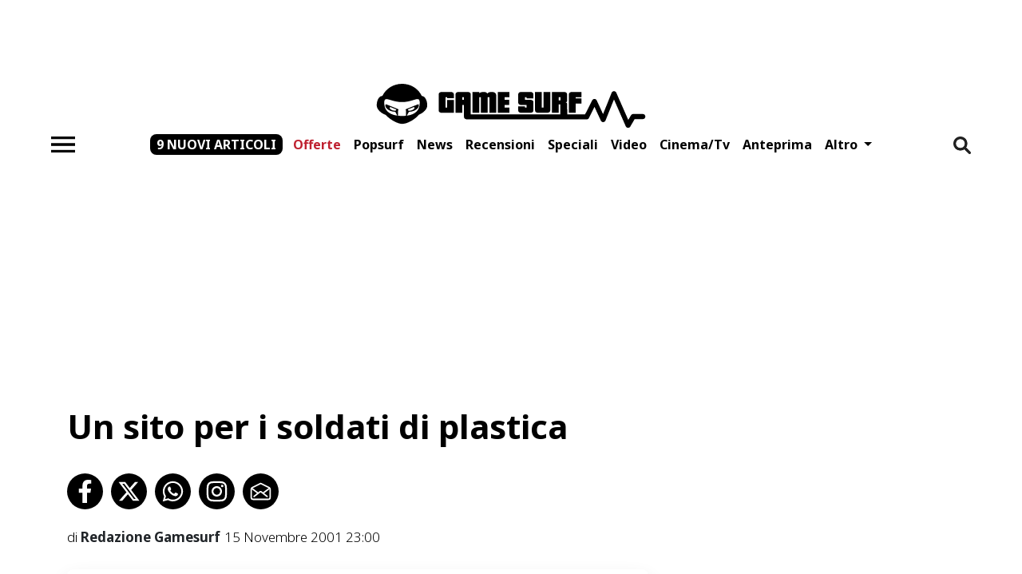

--- FILE ---
content_type: text/html; charset=UTF-8
request_url: https://www.gamesurf.it/news/un-sito-per-i-soldati-di-plastica-c13645
body_size: 14260
content:
<!doctype html>
<html lang="it">
<head>
          <meta charset="utf-8">
<meta name="viewport" content="width=device-width, initial-scale=1">
<meta http-equiv="X-UA-Compatible" content="ie=edge">
<meta name="csrf-token" content="ukrzM5RtnERD9BYUgeOcVjWdfCyh8nGt2V13QBDx">
<meta name="robots" content="max-snippet:-1, max-image-preview:large, max-video-preview:-1"><meta name="theme-color" content="#ffba01"/>
<link rel="icon" href="https://www.gamesurf.it/assets/favicon.png">
<title>Un sito per i soldati di plastica -  Gamesurf</title>
<meta name='dailymotion-domain-verification' content='dm474ulmek5mx43jf' />
<meta name="facebook-domain-verification" content="46x3fkg35p7m6mk21px42a4ool66pp" />
<link href="https://www.gamesurf.it/news/un-sito-per-i-soldati-di-plastica-c13645" rel="canonical" /><link rel="alternate" type="application/rss+xml" title="Gamesurf Feed" href="https://www.gamesurf.it/feed" />


  <meta property="fb:app_id" content="5850591978402692"/>
<meta property="fb:pages" content="197724616267">


    <meta property="og:description" content="3DO ha confermato le voci dei giorni scorsi che volevano Pandemic Studios al lavoro sulla versione strategica di Army Men. Con l&#039;apertura del ufficiale"/>
    <meta name="twitter:description" content="3DO ha confermato le voci dei giorni scorsi che volevano Pandemic Studios al lavoro sulla versione strategica di Army Men. Con l&#039;apertura del ufficiale">
    <meta name="description" content="3DO ha confermato le voci dei giorni scorsi che volevano Pandemic Studios al lavoro sulla versione strategica di Army Men. Con l&#039;apertura del ufficiale">

    <meta property="og:title" content="Un sito per i soldati di plastica"/>
    <meta name="twitter:title" content="Un sito per i soldati di plastica">
    <meta name="title" content="Un sito per i soldati di plastica">
<meta name="twitter:card" content="summary_large_image">
<meta name="twitter:site" content="@gamesurf">

<meta property="og:url" content="https://www.gamesurf.it/news/un-sito-per-i-soldati-di-plastica-c13645"/>
<meta property="og:site_name" content="GameSurf"/>
<meta property="og:type" content="article"/>

      <link rel="amphtml" href="https://www.gamesurf.it/news/un-sito-per-i-soldati-di-plastica-c13645/amp"/>
    <link rel="preload" as="style" onload="this.onload=null;this.rel='stylesheet'"  href="/css/app.css?id=a5898a72a6f7057ee5cf258b036f0619" media="all">

<script async defer src="https://www.gamesurf.it/js/jquery.js"></script>
  



      <script type="application/ld+json">
{
    "@context": "https://schema.org",
    "@type": "NewsArticle",
    "mainEntityOfPage": {
        "@type": "WebPage",
        "@id": "https://www.gamesurf.it/news/un-sito-per-i-soldati-di-plastica-c13645/#newsarticle"
    },
    "headline": "Un sito per i soldati di plastica",
    "articleSection": [
        "news",
        null
    ],
    "datePublished": "2001-11-15T22:00:00.000Z",
    "dateModified": "2022-08-29T18:59:19.088Z",
    "author": {
        "@type": "Person",
        "name": "Redazione Gamesurf",
        "sameAs": [
            "https://www.gamesurf.it"
        ]
    },
    "publisher": {
        "@type": "Organization",
        "name": "Gamesurf.it",
        "logo": {
            "@type": "ImageObject",
            "url": "https://www.gamesurf.it/assets/gamesurf.svg",
            "width": 344,
            "height": 61
        }
    },
    "isAccessibleForFree": true,
    "speakable": {
        "@type": "SpeakableSpecification",
        "cssSelector": [
            "#content-article-detail"
        ]
    }
}
</script>
  
<script type="application/ld+json">
{
    "@context": "http://schema.org",
    "@type": "ItemList",
    "itemListElement": [
        {
            "@context": "http://schema.org",
            "@type": "SiteNavigationElement",
            "@id": "https://www.gamesurf.it#Offerte",
            "name": "Offerte",
            "url": "https://www.gamesurf.it/offerte"
        },
        {
            "@context": "http://schema.org",
            "@type": "SiteNavigationElement",
            "@id": "https://www.gamesurf.it#Popsurf",
            "name": "Popsurf",
            "url": "https://www.gamesurf.it/popsurf"
        },
        {
            "@context": "http://schema.org",
            "@type": "SiteNavigationElement",
            "@id": "https://www.gamesurf.it#News",
            "name": "News",
            "url": "https://www.gamesurf.it/news"
        },
        {
            "@context": "http://schema.org",
            "@type": "SiteNavigationElement",
            "@id": "https://www.gamesurf.it#Recensioni",
            "name": "Recensioni",
            "url": "https://www.gamesurf.it/recensioni"
        },
        {
            "@context": "http://schema.org",
            "@type": "SiteNavigationElement",
            "@id": "https://www.gamesurf.it#Speciali",
            "name": "Speciali",
            "url": "https://www.gamesurf.it/speciali"
        },
        {
            "@context": "http://schema.org",
            "@type": "SiteNavigationElement",
            "@id": "https://www.gamesurf.it#Video",
            "name": "Video",
            "url": "https://www.gamesurf.it/video"
        },
        {
            "@context": "http://schema.org",
            "@type": "SiteNavigationElement",
            "@id": "https://www.gamesurf.it#Cinema/tv",
            "name": "Cinema/tv",
            "url": "https://www.gamesurf.it/cinematv"
        },
        {
            "@context": "http://schema.org",
            "@type": "SiteNavigationElement",
            "@id": "https://www.gamesurf.it#Anteprima",
            "name": "Anteprima",
            "url": "https://www.gamesurf.it/anteprime"
        },
        {
            "@context": "http://schema.org",
            "@type": "SiteNavigationElement",
            "@id": "https://www.gamesurf.it#Video Twitch",
            "name": "Video Twitch",
            "url": "https://www.gamesurf.it/video-twitch"
        },
        {
            "@context": "http://schema.org",
            "@type": "SiteNavigationElement",
            "@id": "https://www.gamesurf.it#Podcast",
            "name": "Podcast",
            "url": "https://www.gamesurf.it/video-twitch/podcast"
        },
        {
            "@context": "http://schema.org",
            "@type": "SiteNavigationElement",
            "@id": "https://www.gamesurf.it#Esports",
            "name": "Esports",
            "url": "https://www.gamesurf.it/tag/esports"
        },
        {
            "@context": "http://schema.org",
            "@type": "SiteNavigationElement",
            "@id": "https://www.gamesurf.it#Tech",
            "name": "Tech",
            "url": "https://www.gamesurf.it/tech"
        },
        {
            "@context": "http://schema.org",
            "@type": "SiteNavigationElement",
            "@id": "https://www.gamesurf.it#Newsletter",
            "name": "Newsletter",
            "url": "https://www.gamesurf.it/newsletter"
        }
    ]
}
</script>

<script type="text/javascript" defer src="https://www.gamesurf.it/js/webtrekk/webtrekk_v4.js"></script>
<script type="text/javascript" defer src="https://www.gamesurf.it/js/webtrekk/webtrekk_mediaTracking.min.js"></script>
<script type="text/javascript" defer src="https://www.gamesurf.it/js/webtrekk/webtrekk.js"></script>




<!-- Google analytics (gtag.js) -->
<script>
    window.dataLayer = window.dataLayer || [];
    function gtag(){dataLayer.push(arguments);}
    gtag('js', new Date());
    gtag('config', 'GTM-NN42BBTW');
</script>
<script defer async type="text/javascript" src="https://www.googletagmanager.com/gtag/js?id=GTM-NN42BBTW"></script>














</head>
<body
        data-type="news"
    class="d-block position-relative article-detail-page"
>
<style>
  #iubenda-cs-banner .iubenda-banner-content:not(.iubenda-custom-content) *, #iubenda-cs-banner [class*=" iub"], #iubenda-cs-banner [class^="iub"] {
    min-height: unset !important
  }

  #iubenda-cs-banner.iubenda-cs-default-floating .iubenda-cs-container {
    width: 600px !important;
    max-width: 100%
  }

  #iubenda-cs-banner .iubenda-cs-opt-group > div {
    flex-direction: column
  }

  #iubenda-cs-banner #iubenda-cs-paragraph {
    margin-bottom: 25px
  }

  #iubenda-cs-banner .iubenda-cs-opt-group {
    max-height: 87px !important;
    overflow-y: auto !important;
    overflow-x: hidden !important
  }

  @media (max-width: 639px) {
    #iubenda-cs-banner .iubenda-cs-opt-group {
      max-height: 94px !important
    }
  }

  #iubenda-cs-banner .iubenda-cs-opt-group-consent {
    width: 100% !important;
    margin-left: unset !important;
    align-self: flex-start !important;
    justify-content: flex-start !important
  }

  .iubenda-cs-close-btn {
    display: none
  }

  .iubenda-cs-accept-btn {
    order: 1
  }

  .iubenda-cs-reject-btn {
    order: 3
  }

  .iubenda-cs-customize-btn {
    order: 2
  }

  @media (min-width: 640px) {
    #iubenda-cs-banner .iubenda-cs-opt-group {
      align-items: center !important;
      justify-content: flex-end !important
    }
  }
</style>
<script type="text/javascript">
  var _iub = _iub || [];
  _iub.csConfiguration = {
    "askConsentAtCookiePolicyUpdate": true,
    "enableTcf": true,
    "floatingPreferencesButtonDisplay": false,
    "googleAdditionalConsentMode": true,
    "perPurposeConsent": true,
    "reloadOnConsent": true,
    "siteId": 3382817,
    "tcfPurposes": {
      "2": "consent_only",
      "7": "consent_only",
      "8": "consent_only",
      "9": "consent_only",
      "10": "consent_only",
      "11": "consent_only"
    },
    "cookiePolicyId": 65200169,
    "lang": "it",
    "i18n": {
      "it": {
        "banner": {
          "title": "La vostra privacy è per noi molto importante.",
          "dynamic": {
            "body": "<div id=\"iubenda-cs-paragraph\"><b>Gamesurf s'impegna ogni giorno per fornirti un’informazione di qualità. Il lavoro della redazione e l’accesso gratuito ai nostri contenuti sono sostenuti anche dai ricavi derivanti dalla pubblicità profilata. </b> Noi e %{total_number_of_ads_vendors} terze parti selezionate utilizziamo cookie o tecnologie simili per finalità tecniche e, con il tuo consenso, anche per le finalità di funzionalità, esperienza, misurazione e marketing (con annunci personalizzati), come indicato nella nostra <a href=\"https://www.gamesurf.it/cms/cookie-policy\" target=\"_blank\">cookie policy</a>.Tali cookie ci consentono di offrirti un'esperienza personalizzata e di migliorare i nostri servizi e quelli dei <a rel='noreferrer nofollow' href=\"/\" class=\"iubenda-vendors-list-link\">partner selezionati</a><br>A tal fine, noi e terze parti selezionate potremmo utilizzare dati di geolocalizzazione precisi e l’identificazione attraverso la scansione del dispositivo, allo scopo di archiviare e/o accedere a informazioni su un dispositivo e trattare dati personali come i tuoi dati di utilizzo, per le seguenti finalità pubblicitarie: pubblicità e contenuti personalizzati, misurazione delle prestazioni dei contenuti e degli annunci, ricerche sul pubblico, sviluppo di servizi.<br>Cliccando su “Accetta e Continua” acconsenti all'installazione di tutti i cookie, sia nostri che di terze parti. Cliccando su “Rifiuta tutti” rifiuti tutti i cookie mentre cliccando su \"Personalizza\" puoi personalizzare le tue scelte, visualizzando tutti i cookie (e strumenti simili) e scegliere quali installare e quali no. Ti ricordiamo che, se presti il tuo consenso, questo sarà valido solo sul  dominio tiscali.it.<br>Infine, puoi modificare o aggiornare le tue scelte, prestando, rifiutando o revocando il tuo consenso, in qualsiasi momento, accedendo al pannello delle preferenze tramite il link \"Gestione cookie\".</div>"
          }
        }
      }
    },
    "cookiePolicyUrl": "https://www.gamesurf.it/cms/cookie-policy",
    "banner": {
      "acceptButtonCaptionColor": "#000000",
      "acceptButtonColor": "#ffba01",
      "acceptButtonDisplay": true,
      "backgroundOverlay": true,
      "closeButtonRejects": true,
      "customizeButtonCaptionColor": "#000000",
      "customizeButtonColor": "#ffba01",
      "customizeButtonDisplay": true,
      "explicitWithdrawal": true,
      "listPurposes": true,
      "linksColor": "#000000",
      "rejectButtonCaptionColor": "#000000",
      "rejectButtonColor": "#ffba01",
      "rejectButtonDisplay": true,
      "acceptButtonCaption": "Accetta tutti",
      "customizeButtonCaption": "Personalizza",
      "rejectButtonCaption": "Continua senza accettare",
      "textColor": "#000",
      "position": "float-top-center",
      "backgroundColor": "#ffffff",
      "html": "<div class=\"iubenda-cs-container\"><div class=\"iubenda-cs-content\" style=\"background-color: #ffffff !important;color: #000 !important;font-size: 14px !important;\"><div class=\"iubenda-cs-rationale\"><button type=\"button\" class=\"iubenda-cs-close-btn\" tabindex=\"0\" role=\"button\" aria-pressed=\"false\" aria-label=\"Chiudi questa informativa\">×</button><div class=\"iubenda-banner-content iubenda-custom-content iubenda-banner-content-padded\" role=\"document\">%{banner_content}</div><div class=\"iubenda-cs-counter\">Premi ancora per continuare 0/2</div><div class=\"iubenda-cs-opt-group\" style=\"color:#ffffff!important;\"><div class=\"iubenda-cs-opt-group-consent\"><button class=\"iubenda-cs-reject-btn iubenda-cs-btn-primary\" tabindex=\"0\" role=\"button\" aria-pressed=\"false\">Rifiuta tutti</button><button class=\"iubenda-cs-customize-btn\" tabindex=\"0\" role=\"button\" aria-pressed=\"false\">Personalizza</button><button class=\"iubenda-cs-accept-btn iubenda-cs-btn-primary\" tabindex=\"0\" role=\"button\" aria-pressed=\"false\">Accetta e continua</button></div></div></div></div></div>"
    },
    "callback": {
      "onPreferenceExpressed": function (preference) {
        //const ob = document.querySelector('.OUTBRAIN');
        const body = document.getElementsByTagName('body');
        if (typeof preference['purposes']['5'] != 'undefined') {
          const mrkpfr = preference['purposes']['5'];
          if (mrkpfr === true) {
            body[0].classList.add('adv_consents');
          } else {
            body[0].classList.add('adv_no_consents');
          }

          function addExternalLib(url, id, async, defer) {
            (function (d, s, id) {
              var js, fjs = d.getElementsByTagName(s)[0];
              if (d.getElementById(id)) {
                return;
              }
              js = d.createElement("script");
              js.id = id;
              js.async = async || false;
              js.defer = async || false;
              js.src = url;
              fjs.appendChild(js);
            }(document, 'head', id));
          }

                    addExternalLib(
            '//securepubads.g.doubleclick.net/tag/js/gpt.js',
            'adv_gtp_js',
            true,
            false
          );

          // Inizializza GPT con configurazioni globali
          (function initGPT() {
            if (window.googletag && window.googletag.apiReady) {
              window.googletag.cmd.push(function () {
                // Lazy load per performance
                // window.googletag.pubads().enableLazyLoad({
                //   fetchMarginPercent: 200,
                //   renderMarginPercent: 100,
                //   mobileScaling: 2.0
                // });

                window.googletag.defineOutOfPageSlot('/596677829/gamesurf/ros', googletag.enums.OutOfPageFormat.INTERSTITIAL)
                  .addService(googletag.pubads());

                // Abilita video ads
                window.googletag.pubads().enableVideoAds();

                // Companion ads con refresh per slot non riempiti
                window.googletag.companionAds().setRefreshUnfilledSlots(true);

                // Abilita servizi GPT
                window.googletag.enableServices();
                window.gptGloballyInitialized = true;
                console.log('GPT initialized globally');
              });
            } else {
              setTimeout(initGPT, 100);
            }
          })();
          
          

                    //sky_fluid
          const sky_fluid = document.getElementById('sky_fluid_1')
          if (sky_fluid) {
            addExternalLib(
              '//fluid.4strokemedia.com/www/fluid/player.php',
              'ts_sky_fluid',
              true,
              false
            );
          }

                    //speakup
          const speakup = document.getElementById('speakup-player')
          if (speakup) {
            addExternalLib(
              '//cdn.speakup.ai/loader.speakup.min.js',
              'speakup_player',
              true,
              true
            );
          }
          
          
          
          
          
          
          
          
          
          
          

        }

      }
    }
  };
</script>

<script type="text/javascript" src="//cdn.iubenda.com/cs/tcf/stub-v2.js"></script>

<script type="text/javascript" src="//cdn.iubenda.com/cs/iubenda_cs.js" charset="UTF-8" async></script>
<div class="w-100 d-none d-sm-flex align-items-center justify-content-center" style="min-height: 90px;">
      <adv-element
        adv-id="div-gpt-ad-top"
        randomize-id="true"
        define-slot="true"
        adv-slot-id="/596677829/gamesurf/ros"
        adv-dimension='[[728,90],[1200,90]]'
        adv-targeting='top'
        style="width: 728px; max-width: 100%; height: 90px; overflow: hidden"
        media="desktop"></adv-element>
    </div>
    <div class="viewport">
  <header class="bg-white">
  <nav class="gs-navbar">
    <a class="gs-navbar-brand" href="/">
      <img class='mainlogo' src="https://www.gamesurf.it/assets/gamesurf.svg" alt="GameSurf" width="344" height="61">
    </a>
    <div class="gs-navbar-container">
      <form id="search-bar" method="GET" action="https://www.gamesurf.it/ricerca"
            class="d-none">
        
        <input name="q" type="text" class="w-100" aria-describedby="search"
               placeholder="Cerca su Gamesurf">
      </form>
      <button class="gs-navbar-toggle" id="burgerMenu" type="button" data-target="#navbarSupportedContent"
              data-bs-toggle="collapse" data-bs-target="#navbarSupportedContent" title="Pulsante Menù"
              aria-controls="navbarSupportedContent" aria-expanded="false" aria-label="Toggle navigation"
      >
        <span class="navbar-toggler-icon"></span>
      </button>
      <div class="p-2 gs-navbar-container-collapse">
        <ul class="gs-navbar-container-menu">
                      <li class="other-articles">
              <a aria-label="Mostra altri articoli"
                 class="nav-link more-articles-link"
                 aria-current="page"
                 title="Mostra altri articoli"
                 href="https://www.gamesurf.it/articoli-recenti">9 nuovi articoli</a>
            </li>
                                <li id="item-home" class="nav-item ">
              <a aria-label="Offerte"  style="color: #bf2130 !important;"
                                  class="nav-link"
                                  aria-current="page"
                 title="Offerte"
                 href="https://www.gamesurf.it/offerte">Offerte</a>
            </li>
                      <li id="item-home" class="nav-item ">
              <a aria-label="Popsurf"                  class="nav-link"
                                  aria-current="page"
                 title="Popsurf"
                 href="https://www.gamesurf.it/popsurf">Popsurf</a>
            </li>
                      <li id="item-home" class="nav-item ">
              <a aria-label="News"                  class="nav-link"
                                  aria-current="page"
                 title="News"
                 href="https://www.gamesurf.it/news">News</a>
            </li>
                      <li id="item-home" class="nav-item ">
              <a aria-label="Recensioni"                  class="nav-link"
                                  aria-current="page"
                 title="Recensioni"
                 href="https://www.gamesurf.it/recensioni">Recensioni</a>
            </li>
                      <li id="item-home" class="nav-item ">
              <a aria-label="Speciali"                  class="nav-link"
                                  aria-current="page"
                 title="Speciali"
                 href="https://www.gamesurf.it/speciali">Speciali</a>
            </li>
                      <li id="item-home" class="nav-item ">
              <a aria-label="Video"                  class="nav-link"
                                  aria-current="page"
                 title="Video"
                 href="https://www.gamesurf.it/video">Video</a>
            </li>
                      <li id="item-home" class="nav-item ">
              <a aria-label="Cinema/tv"                  class="nav-link"
                                  aria-current="page"
                 title="Cinema/tv"
                 href="https://www.gamesurf.it/cinematv">Cinema/tv</a>
            </li>
                      <li id="item-home" class="nav-item ">
              <a aria-label="Anteprima"                  class="nav-link"
                                  aria-current="page"
                 title="Anteprima"
                 href="https://www.gamesurf.it/anteprime">Anteprima</a>
            </li>
                    <li class="nav-item dropdown">
            <a class="nav-link dropdown-toggle" href="javascript:void(0)" id="navbarDropdown"
               role="button" data-bs-toggle="dropdown" aria-haspopup="true" aria-expanded="false">
              Altro
            </a>
            <div class="dropdown-menu" aria-labelledby="navbarDropdown">
                              <a class="dropdown-item" href="https://www.gamesurf.it/video-twitch">Video Twitch</a>
                              <a class="dropdown-item" href="https://www.gamesurf.it/video-twitch/podcast">Podcast</a>
                              <a class="dropdown-item" href="https://www.gamesurf.it/tag/esports">Esports</a>
                              <a class="dropdown-item" href="https://www.gamesurf.it/tech">Tech</a>
                              <a class="dropdown-item" href="https://www.gamesurf.it/newsletter">Newsletter</a>
                          </div>
          </li>
        </ul>
      </div>
      <a class="gs-navbar-container-brand" href="/">
        <img class='mainlogo' src="https://www.gamesurf.it/assets/gamesurf.svg" alt="GameSurf" width="344" height="61">
      </a>
      <button id="toggle-search-nav" type="button" title="Apri barra di ricerca"
              class='navbar-search border-0 bg-transparent d-lg-block me-0 px-0'>
        <img id="searchIcon" src="https://www.gamesurf.it/assets/search.png" alt="Cerca" width="22" height="22"/>
      </button>
    </div>
  </nav>
</header>
<div class="w-100 d-none d-sm-flex align-items-center justify-content-center bg-white pb-1" style="min-height: 250px;">
  <adv-element
    adv-id="div-gpt-ad-masthead"
    randomize-id="true"
    define-slot="true"
    adv-slot-id="/596677829/gamesurf/ros"
    adv-dimension='[[970,250],[728,90]]'
    adv-targeting='masthead'
    style="width: 970px; max-width: 100%; height: 250px; overflow: hidden"
    media="desktop"></adv-element>
</div>
  <div class="container px-lg-9 pt-lg-3 bg-white">
    <div class="d-flex flex-column">
      <div class="row">
        <main class="col-md-8 col-12" id="inf-scroll-container">
          <article class="inf-scroll-row mb-5">
                        <div class="mb-5">
                <h1 class="display-1 text-bold">Un sito per i soldati di plastica</h1>
                            </div>
                            <div class="mb-6 socials d-flex flex-row">
    <a class="facebook text-decoration-none me-3" href="https://www.facebook.com/sharer/sharer.php?u=https://www.gamesurf.it/news/un-sito-per-i-soldati-di-plastica-c13645" target="_blank">
        <img class="contact-icon w-100 mw-100 h-auto" width="45" height="45" alt="Condividi su Facebook" src="https://www.gamesurf.it/assets/icons/facebook.svg" />
    </a>
    <a class="twitter text-decoration-none me-3" href="https://twitter.com/intent/tweet?url=https://www.gamesurf.it/news/un-sito-per-i-soldati-di-plastica-c13645" target="_blank">
        <img class="contact-icon w-100 mw-100 h-auto" width="45" height="45" alt="Condividi su Twitter" src="https://www.gamesurf.it/assets/icons/twitter_x.svg" />
    </a>
    <a class="whatsapp text-decoration-none me-3" href="https://api.whatsapp.com/send?text=https://www.gamesurf.it/news/un-sito-per-i-soldati-di-plastica-c13645" target="_blank">
        <img class="contact-icon w-100 mw-100 h-auto" width="45" height="45" alt="Condividi con Whatsapp" src="https://www.gamesurf.it/assets/icons/whatsapp.svg" />
    </a>
    <a class="instagram text-decoration-none me-3" href="https://www.instagram.com/?url=https://www.gamesurf.it/news/un-sito-per-i-soldati-di-plastica-c13645" target="_blank">
        <img class="contact-icon w-100 mw-100 h-auto" width="45" height="45" alt="Condividi con Instagram" src="https://www.gamesurf.it/assets/icons/instagram.svg" />
    </a>
    <a class="email text-decoration-none" href="mailto:name@email.com?body=https://www.gamesurf.it/news/un-sito-per-i-soldati-di-plastica-c13645&subject=Un sito per i soldati di plastica" target="_blank">
        <img class="contact-icon w-100 mw-100 h-auto" width="45" height="45" alt="Invia ad un amico" src="https://www.gamesurf.it/assets/icons/email.svg" />
    </a>
</div>
  <div class="d-flex flex-column flex-lg-row align-items-start gap-2 mb-5 display-8"
     property="author" typeof="AuthorInformation">
            
        <div class="me-2 mb-2 mb-lg-0">
        di
                    <span property="author" rel="author" class="text-bold display-8 text-dark">
                Redazione Gamesurf
            </span>
                </div>
        <time pubdate title="15 novembre 2001 23:00" class="pubdate text-capitalize display-8 text-normal">15 novembre 2001 23:00</time>
</div>

      <div id="speakup-player"></div>
    <div class="w-100 d-inline-block display-7 line-30 weight-300 overflow-hidden" id="content-article-detail">
  <!DOCTYPE html PUBLIC "-//W3C//DTD HTML 4.0 Transitional//EN" "http://www.w3.org/TR/REC-html40/loose.dtd">
<html><body><p>3DO ha confermato le voci dei giorni scorsi che volevano Pandemic Studios al lavoro sulla versione strategica di Army Men. Con l'apertura del <a href="http://www.3do.com/armymen/rts/" target="_blank">sito</a> ufficiale svanisce ogni dubbio e diventa pertanto ufficiale lo sviluppo di Army Men RTS. Sfortunatamente i contenuti del sito sono per il momento assai miseri tanto che &egrave; possibile scaricare solo uno screensaver e due temi del desktop. Non resta dunque che attendere e sperare che nei prossimi giorni 3DO aggiorni le pagine di questo curioso progetto, magari con una qualche immagine tratta dal gioco</p><div class="widget " id="sky_fluid" style="position: relative; z-index: 99999; min-height: 300px; width: 100%; display: flex; justify-content: center">
    <ins id="sky_fluid_1" data-fluid-zoneid="17688" data-fluid-id="e6404a5432b1988ea2e71ec092e8608a"></ins>
    
</div>
</body></html>
</div>

                                <div class="col-12 article-newsletter-box py-4 px-5">
    <div class="article-newsletter-box__content">
        <p class="display-6 text-bold mb-2 article-newsletter-box__content__title mb-2">Iscriviti alla Newsletter</p>
        <p class="article-newsletter-box__content__description mb-3">Resta aggiornato sul mondo Gamesurf: anteprime,
            recensioni, prove e tanto altro.</p>
        <a class="btn btn-primary bg-dark text-primary border-0 text-bold display-8 radius-10 article-newsletter-box__content__btn"
            title="Link iscrizione alla newsletter" href="https://www.gamesurf.it/newsletter">ISCRIVITI</a>
    </div>
</div>

  <div class="my-9 w-100">
    <div class="mb-6 socials d-flex flex-row">
    <a class="facebook text-decoration-none me-3" href="https://www.facebook.com/sharer/sharer.php?u=https://www.gamesurf.it/news/un-sito-per-i-soldati-di-plastica-c13645" target="_blank">
        <img class="contact-icon w-100 mw-100 h-auto" width="45" height="45" alt="Condividi su Facebook" src="https://www.gamesurf.it/assets/icons/facebook.svg" />
    </a>
    <a class="twitter text-decoration-none me-3" href="https://twitter.com/intent/tweet?url=https://www.gamesurf.it/news/un-sito-per-i-soldati-di-plastica-c13645" target="_blank">
        <img class="contact-icon w-100 mw-100 h-auto" width="45" height="45" alt="Condividi su Twitter" src="https://www.gamesurf.it/assets/icons/twitter_x.svg" />
    </a>
    <a class="whatsapp text-decoration-none me-3" href="https://api.whatsapp.com/send?text=https://www.gamesurf.it/news/un-sito-per-i-soldati-di-plastica-c13645" target="_blank">
        <img class="contact-icon w-100 mw-100 h-auto" width="45" height="45" alt="Condividi con Whatsapp" src="https://www.gamesurf.it/assets/icons/whatsapp.svg" />
    </a>
    <a class="instagram text-decoration-none me-3" href="https://www.instagram.com/?url=https://www.gamesurf.it/news/un-sito-per-i-soldati-di-plastica-c13645" target="_blank">
        <img class="contact-icon w-100 mw-100 h-auto" width="45" height="45" alt="Condividi con Instagram" src="https://www.gamesurf.it/assets/icons/instagram.svg" />
    </a>
    <a class="email text-decoration-none" href="mailto:name@email.com?body=https://www.gamesurf.it/news/un-sito-per-i-soldati-di-plastica-c13645&subject=Un sito per i soldati di plastica" target="_blank">
        <img class="contact-icon w-100 mw-100 h-auto" width="45" height="45" alt="Invia ad un amico" src="https://www.gamesurf.it/assets/icons/email.svg" />
    </a>
</div>
  </div>

        
  <section class="related">
    <hr class="mb-8 mt-8"/>
    <p class="display-6 text-bold">Articoli simili</p>
    <div class="d-flex flex-column flex-md-row">
              <a class="text-decoration-none text-dark width-one-third me-0 me-md-3 mb-5"
           title="La Corea Del Nord Introduce Un Credito Per Finanziare I Costi Di Produzione Dei Webtoon" href="https://www.gamesurf.it/news/la-corea-del-nord-introduce-un-credito-per-finanziare-i">
          <picture><source srcset='/images/O7ZrfkhgFIeHEnv1cJ0nakdkQSg=/233x131/Tower_of_God_Cover_884c44abe2.png' type='image/webp' media='(min-width: 1192px)' width='233' height="131"><source srcset='/images/3Qy6EsICkJy5zrDazuNCHHV_Mjw=/207x116/Tower_of_God_Cover_884c44abe2.png' type='image/webp' media='(min-width: 1024px)' width='207' height="116"><source srcset='/images/mgeLCeKDB04c72fXyA9HdyO2L5A=/744x418/Tower_of_God_Cover_884c44abe2.png' type='image/webp' media='(min-width: 768px)' width='744' height="418"><img src='/images/WAu99OuvR8_j2J1kUro5HqOP4i8=/425x239/Tower_of_God_Cover_884c44abe2.png' width="425" height="239" class='' alt='La Corea del Nord introduce un credito per finanziare i costi di produzione dei webtoon' loading="lazy"  /></picture>          <h3 class="display-10 mt-2 fw-normal mb-0">La Corea del Nord introduce un credito per finanziare i costi di produzione dei webtoon</h3>
        </a>
              <a class="text-decoration-none text-dark width-one-third me-0 me-md-3 mb-5"
           title="Sony Brevetta Un Sistema Che Consente Di Censurare Tutti I Giochi" href="https://www.gamesurf.it/news/sony-brevetto-intelligenza-artificiale-censura-video-giochi-dettagli">
          <picture><source srcset='/images/1hV9zyIZq5r2fSqq_DTpt5t3mb0=/233x131/Grand_Theft_Auto_VI_f92a37d0a3.jpg' type='image/webp' media='(min-width: 1192px)' width='233' height="131"><source srcset='/images/g8EGh0xl4RFtOmEj6-Jz3qF0nKM=/207x116/Grand_Theft_Auto_VI_f92a37d0a3.jpg' type='image/webp' media='(min-width: 1024px)' width='207' height="116"><source srcset='/images/lkDwe8_HgQm4-lvAVtAiOKn9JXc=/744x418/Grand_Theft_Auto_VI_f92a37d0a3.jpg' type='image/webp' media='(min-width: 768px)' width='744' height="418"><img src='/images/EWHfMPmaRAjgus71kGttRpN-RyM=/425x239/Grand_Theft_Auto_VI_f92a37d0a3.jpg' width="425" height="239" class='' alt='Sony brevetta un sistema che consente di censurare tutti i giochi' loading="lazy"  /></picture>          <h3 class="display-10 mt-2 fw-normal mb-0">Sony brevetta un sistema che consente di censurare tutti i giochi</h3>
        </a>
              <a class="text-decoration-none text-dark width-one-third me-0 me-md-3 mb-5"
           title="I Migliori Giochi Di Calcio Per Ogni Tipo Di Giocatore" href="https://www.gamesurf.it/speciali/gioco/i-migliori-giochi-di-calcio-per-ogni-tipo-di-giocatore">
          <picture><source srcset='/images/F5ekSCYAbwRmpJDGRbV26B0pNTc=/233x131/rematch_ny9l9_df52566dac.jpg' type='image/webp' media='(min-width: 1192px)' width='233' height="131"><source srcset='/images/SN8l8iuUss-UnfUD_hnYQHfgXoc=/207x116/rematch_ny9l9_df52566dac.jpg' type='image/webp' media='(min-width: 1024px)' width='207' height="116"><source srcset='/images/7TEPBz1rJ7DzZARtAx8dAhwY8rU=/744x418/rematch_ny9l9_df52566dac.jpg' type='image/webp' media='(min-width: 768px)' width='744' height="418"><img src='/images/PpSurOXP7F5gCck_-7TD3qMmeBY=/425x239/rematch_ny9l9_df52566dac.jpg' width="425" height="239" class='' alt='I migliori giochi di calcio per ogni tipo di giocatore' loading="lazy"  /></picture>          <h3 class="display-10 mt-2 fw-normal mb-0">I migliori giochi di calcio per ogni tipo di giocatore</h3>
        </a>
          </div>
  </section>
          </article>
        </main>
        <aside class="col-md-4 d-flex flex-column">
            <div class="mx-auto mb-4 mb-lg-7 adv-sidebar-squared">
      <adv-element
        adv-id="div-gpt-ad-4760575-2"
        define-slot="true"
        slot-refresh="true"
        adv-slot-id="/596677829/gamesurf/ros"
        adv-dimension='[[300,250]]'
        adv-targeting='sidebar-top'
        style="width: 300px; height: 250px; overflow: hidden"
        media="desktop"></adv-element>



    </div>
    

<div class="position-relative mb-4 mb-lg-7 d-none" id="section_twitch_sidebar">
        <a title="Segui la diretta su Twitch" href="https://www.twitch.tv/gamesurftv" class="text-decoration-none"
        target="_blank">
            <img loading="lazy" alt="twitch ebay" class="w-100" src="https://www.gamesurf.it/assets/skins-twitch/skin_twitch_344x486_pokemon.png"/>
            <div class="twitch-iframe position-absolute w-100 px-2">
                <iframe title="Segui la diretta su Twitch" class="w-100 twitch_iframe" frameborder="0" allowfullscreen="true" scrolling="no"></iframe>
                <div class="w-100 text-center">
                    <h3 class="display-7 text-dark text-bold text-italic px-2 pb-2 twitch-title-stream"></h3>
                    <span href="https://www.twitch.tv/gamesurftv"
                    class="text-decoration-none text-uppercase text-bold text-dark border-0 display-8 px-6 py-2"
                    style="background-color: #FDCD25; border-radius: 10px;">
                        Segui la diretta
                    </span>
                </div>
            </div>
        </a>
    </div>
<div class="col-12 sidebar-newsletter-box py-4 px-5 mb-7">
    <div class="sidebar-newsletter-box__content">
        <p class="display-6 text-bold mb-2 sidebar-newsletter-box__content__title mb-2">Iscriviti alla Newsletter</p>
        <p class="sidebar-newsletter-box__content__description mb-5">Resta aggiornato sul mondo Gamesurf: anteprime,
            recensioni, prove e tanto altro.</p>
        <a class="btn btn-primary bg-dark text-primary border-0 text-bold display-8 radius-10 sidebar-newsletter-box__content__btn"
            title="Link iscrizione alla newsletter" href="https://www.gamesurf.it/newsletter">ISCRIVITI</a>
    </div>
</div>
<div class="bg-black justify-content-center flex-wrap pb-4 mb-4 mb-lg-7 d-md-flex common-sidebar-content">
  <h4 class="text-orange text-bold text-uppercase display-22 text-center mt-4">Gli ultimi articoli</h4>
      <div class="px-5 py-3">
      <a title="Dynasty Warriors 3: Complete Edition Remaster Rimandato" aria-label="Dynasty Warriors 3: Complete Edition Remaster Rimandato"
         href="https://www.gamesurf.it/news/dynasty-warriors-3-complete-edition-remaster-rimandato">
        <picture><source srcset='/images/hl2vmyHfnCWAuFr_WUekbVUTST0=/304x172/visual_ss_main_modal_d97d4b84d4.jpg' type='image/webp' media='(min-width: 1192px)' width='304' height="172"><source srcset='/images/E-M2G-yakoctVoBWXvBbu5koUxE=/266x184/visual_ss_main_modal_d97d4b84d4.jpg' type='image/webp' media='(min-width: 1024px)' width='266' height="184"><source srcset='/images/t-HkRWxPH1oAmYTHR5rW49zYK0c=/704x396/visual_ss_main_modal_d97d4b84d4.jpg' type='image/webp' media='(min-width: 768px)' width='704' height="396"><img src='/images/0sOo_zEsiUjzPu0cRdQ5aTdp85o=/600x337/visual_ss_main_modal_d97d4b84d4.jpg' width="600" height="337" class='max-w-100' alt='Dynasty Warriors 3: Complete Edition Remaster rimandato' loading="lazy"  /></picture>      </a>
      <div class="text-center mt-2">
        <a title="Dynasty Warriors 3: Complete Edition Remaster Rimandato" aria-label="Dynasty Warriors 3: Complete Edition Remaster Rimandato"
           href="https://www.gamesurf.it/news/dynasty-warriors-3-complete-edition-remaster-rimandato" class="text-white display-8 lh-sm text-decoration-none weight-400">
          <span class="text-orange text-uppercase text-bold display-18">news</span>
          Dynasty Warriors 3: Complete Edition Remaster rimandato
        </a>
      </div>
    </div>
      <div class="px-5 py-3">
      <a title="Fable: Le Scelte Non Modificheranno L&#039;aspetto" aria-label="Fable: Le Scelte Non Modificheranno L&#039;aspetto"
         href="https://www.gamesurf.it/news/fable-scelte-non-modificheranno-aspetto">
        <picture><source srcset='/images/h0Bt2nkTeBUFwbp019e2fwE169s=/304x172/fable_1_960x540_2ed4e2b460.webp' type='image/webp' media='(min-width: 1192px)' width='304' height="172"><source srcset='/images/UeligDL9p7j0pJ0hS8LIAGL-K-4=/266x184/fable_1_960x540_2ed4e2b460.webp' type='image/webp' media='(min-width: 1024px)' width='266' height="184"><source srcset='/images/qc_cl5k-j8YvNmY_8dGy5JkeRbM=/704x396/fable_1_960x540_2ed4e2b460.webp' type='image/webp' media='(min-width: 768px)' width='704' height="396"><img src='/images/XVoL2I-Q5I3bFMg5uJC97Eh-foo=/600x337/fable_1_960x540_2ed4e2b460.webp' width="600" height="337" class='max-w-100' alt='Fable: le scelte non modificheranno l&#039;aspetto' loading="lazy"  /></picture>      </a>
      <div class="text-center mt-2">
        <a title="Fable: Le Scelte Non Modificheranno L&#039;aspetto" aria-label="Fable: Le Scelte Non Modificheranno L&#039;aspetto"
           href="https://www.gamesurf.it/news/fable-scelte-non-modificheranno-aspetto" class="text-white display-8 lh-sm text-decoration-none weight-400">
          <span class="text-orange text-uppercase text-bold display-18">news</span>
          Fable: le scelte non modificheranno l'aspetto
        </a>
      </div>
    </div>
      <div class="px-5 py-3">
      <a title="Rayman 30Th Anniversary Classificato In Australia" aria-label="Rayman 30Th Anniversary Classificato In Australia"
         href="https://www.gamesurf.it/news/rayman-30th-anniversary-classificato-australia">
        <picture><source srcset='/images/UEh3VCfJqai8LMEyHVGmbZRDqgA=/304x172/a_6_a_d_a6ad53cb306492e6113d9d625b14ff919dc9585f_SWP_10003_3_45b6f33c93.jpg' type='image/webp' media='(min-width: 1192px)' width='304' height="172"><source srcset='/images/o0bZNSQFxMbVuATJ8CKTOeQjks4=/266x184/a_6_a_d_a6ad53cb306492e6113d9d625b14ff919dc9585f_SWP_10003_3_45b6f33c93.jpg' type='image/webp' media='(min-width: 1024px)' width='266' height="184"><source srcset='/images/8JIYSPXbXn2B3PZhzvil_Mdictw=/704x396/a_6_a_d_a6ad53cb306492e6113d9d625b14ff919dc9585f_SWP_10003_3_45b6f33c93.jpg' type='image/webp' media='(min-width: 768px)' width='704' height="396"><img src='/images/cpKML49r8toZomMxa2ep75UexM4=/600x337/a_6_a_d_a6ad53cb306492e6113d9d625b14ff919dc9585f_SWP_10003_3_45b6f33c93.jpg' width="600" height="337" class='max-w-100' alt='Rayman 30th Anniversary classificato in Australia' loading="lazy"  /></picture>      </a>
      <div class="text-center mt-2">
        <a title="Rayman 30Th Anniversary Classificato In Australia" aria-label="Rayman 30Th Anniversary Classificato In Australia"
           href="https://www.gamesurf.it/news/rayman-30th-anniversary-classificato-australia" class="text-white display-8 lh-sm text-decoration-none weight-400">
          <span class="text-orange text-uppercase text-bold display-18">news</span>
          Rayman 30th Anniversary classificato in Australia
        </a>
      </div>
    </div>
  </div>
<iframe loading="lazy" title="Just Play | Gamesurf Podcast" src="https://embed.acast.com/662de8893922620013ab7589?theme=light&feed=true" frameBorder="0" width="100%" height="280px"></iframe><div class='mb-9'></div>

  <div style="position:sticky;top:0" class="mx-auto adv-sidebar-long">
    <adv-element
      adv-id="div-gpt-ad-4760575-3"
      define-slot="true"
      slot-refresh="true"
      adv-slot-id="/596677829/gamesurf/ros"
      adv-dimension='[[300,250],[300,600]]'
      adv-targeting='sidebar-bottom'
      style="width: 300px; max-height: 600px; min-height: 250px; overflow: hidden"
      media="desktop"></adv-element>

  </div>
        </aside>
      </div>
    </div>
  </div>
  <footer class="bg-white">
    <nav class="footer_nav_top">
        <a class="text-center" href="/">
          <img width="252" height="45" class='footer-logo' src="https://www.gamesurf.it/assets/gamesurf.svg" alt="GameSurf">
        </a>
        <div class="footer_nav_top_social">
            <a target="_blank" href="https://www.facebook.com/gamesurf" title="Facebook"><img loading="lazy" class='social-icon me-5' src="https://www.gamesurf.it/assets/social/facebook@3x.png" alt='facebook'></a>
            <a target="_blank" href="https://www.instagram.com/gamesurftv/" title="Instagram"><img loading="lazy" class='social-icon me-5' src="https://www.gamesurf.it/assets/social/instagram@3x.png" alt='instagram'></a>
            <a target="_blank" href="https://twitter.com/Gamesurf" title="Twitter"><img loading="lazy" class='social-icon me-5' src="https://www.gamesurf.it/assets/social/x.png" alt='twitter'></a>
            <a target="_blank" href="https://www.youtube.com/c/Gamesurftv" title="Youtube"><img loading="lazy" class='social-icon me-5' src="https://www.gamesurf.it/assets/social/youtube@3x.png" alt='youtube'></a>
            <a target="_blank" href="https://www.twitch.tv/gamesurfTV" title="Twitch"><img loading="lazy" class='social-icon' src="https://www.gamesurf.it/assets/social/twitch@3x.png" alt='twitch'></a>
        </div>
    </nav>
    <nav class="footer_nav_bottom">
        <ul class="navbar-nav d-flex flex-row justify-content-center flex-wrap">
                            <li class="nav-item me-4">
                    <a aria-label="Chi siamo" title="Chi siamo"
                        class="nav-link px-2 footer-item" href="https://www.gamesurf.it/chi-siamo" target="_self">Chi siamo</a>
                </li>
                            <li class="nav-item me-4">
                    <a aria-label="Contatti" title="Contatti"
                        class="nav-link px-2 footer-item" href="https://www.gamesurf.it/cms/contatti" target="_self">Contatti</a>
                </li>
                            <li class="nav-item me-4">
                    <a aria-label="Mappa" title="Mappa"
                        class="nav-link px-2 footer-item" href="https://www.tiscali.it/mappa/" target="_blank">Mappa</a>
                </li>
                            <li class="nav-item me-4">
                    <a aria-label="InvestorRelations" title="InvestorRelations"
                        class="nav-link px-2 footer-item" href="https://www.tessellis.it/" target="_blank">InvestorRelations</a>
                </li>
                            <li class="nav-item me-4">
                    <a aria-label="Pubblicità" title="Pubblicità"
                        class="nav-link px-2 footer-item" href="https://veesible.it/" target="_blank">Pubblicità</a>
                </li>
                            <li class="nav-item me-4">
                    <a aria-label="Condizioni d&#039;uso" title="Condizioni d&#039;uso"
                        class="nav-link px-2 footer-item" href="https://info.tiscali.it/condizioni.html" target="_blank">Condizioni d&#039;uso</a>
                </li>
                            <li class="nav-item me-4">
                    <a aria-label="Privacy Policy" title="Privacy Policy"
                        class="nav-link px-2 footer-item" href="https://www.gamesurf.it/cms/privacy-policy" target="_self">Privacy Policy</a>
                </li>
                            <li class="nav-item me-4">
                    <a aria-label="Cookie Policy" title="Cookie Policy"
                        class="nav-link px-2 footer-item" href="https://www.gamesurf.it/cms/cookie-policy" target="_self">Cookie Policy</a>
                </li>
                            <li class="nav-item me-4">
                    <a aria-label="Modello 231" title="Modello 231"
                        class="nav-link px-2 footer-item" href="/assets/pdf/MOGC_231_tessellis_spa_parte_generale_update2023.pdf" target="_blank">Modello 231</a>
                </li>
                        <li class="nav-item me-4">
                <a rel="nofollow noopener" aria-label="Gestione Cookie" title="Gestione privacy" class="nav-link px-2 iubenda-banner-link footer-item" href="#" data-iub-enabled="1">Gestione Cookie</a>
            </li>
        </ul>
    </nav>
</footer>
</div>
<ad-chatbot></ad-chatbot>
<script async defer type="text/javascript" src="/js/adv.js?id=7b34ba6421bb88aacd324692afd2769c"></script>
<script async defer type="text/javascript" src="/js/adv-video/adv-video.js?id=0c4a10389fe4c6016e6c00ade63e37de"></script>


<script async defer type="text/javascript" src="/js/videoPlayer.js?id=940a3f55e36850d7e9caec4d0878b947"></script>
<script async defer type="text/javascript" src="/js/searchBar.js?id=cbb374da483187161c46a91867fc4027"></script>
  <script async defer type="text/javascript" src="/js/twitch.js?id=1b4f629b45ce1601485dc3ae2c22d8df"></script>
<script async defer type="text/javascript" src="/js/spinner-loader.js?id=8cb636a0cba0d1f6c5f2c85f49f5e628"></script>
<script async defer type="text/javascript" src="/js/submenu.js?id=b4f120012b262a1a23c3bb16ea3c62d6"></script>
<script async defer src="/js/dailymotion.js?id=fa60c051cfd5e85d7d9e82617d9e6b0a"></script>
  <script async defer type="text/javascript" src="https://www.gamesurf.it/js/slick.js"></script>
  <script async defer type="text/javascript" src="/js/slickSlider.js?id=08f754173d80b563bd7120b49a0371dc"></script>
  <script async defer type="text/javascript" src="/js/web-components/gs-custom-affiliation.js?id=ebd76d2848d7847b645092e175a24e22"></script>
  <script type="text/javascript" src="/js/ad-chatbot.js?id=08f573149cc6bd7696c5096e67f9db61" defer async></script>
  <aside class="aside-menu-full" id="aside_menu_full">
    <div class="aside-menu-full__side-menu">
      <div class="aside-menu-full__side-menu-header">
        <a class="aside-menu-full__side-menu-header-logo" href="/" title="Vai alla homepage">
          <img class='mainlogo' src="https://www.gamesurf.it/assets/gamesurf.svg" alt="GameSurf" width="200" height="35">
        </a>
        <button id="close_side_menu_btn">
          <svg xmlns="http://www.w3.org/2000/svg" viewBox="0 0 512 512" xml:space="preserve"
               enable-background="new 0 0 512 512" fill="#000000" width="20px" height="20px"><path
              d="M443.6 387.1 312.4 255.4l131.5-130c5.4-5.4 5.4-14.2 0-19.6l-37.4-37.6c-2.6-2.6-6.1-4-9.8-4-3.7 0-7.2 1.5-9.8 4L256 197.8 124.9 68.3c-2.6-2.6-6.1-4-9.8-4-3.7 0-7.2 1.5-9.8 4L68 105.9c-5.4 5.4-5.4 14.2 0 19.6l131.5 130L68.4 387.1c-2.6 2.6-4.1 6.1-4.1 9.8 0 3.7 1.4 7.2 4.1 9.8l37.4 37.6c2.7 2.7 6.2 4.1 9.8 4.1 3.5 0 7.1-1.3 9.8-4.1L256 313.1l130.7 131.1c2.7 2.7 6.2 4.1 9.8 4.1 3.5 0 7.1-1.3 9.8-4.1l37.4-37.6c2.6-2.6 4.1-6.1 4.1-9.8-.1-3.6-1.6-7.1-4.2-9.7z"></path></svg>
        </button>
      </div>

      <section>
        <h3>SEZIONI</h3>
        <ul>
                                    <li><a
                                    title="Offerte"
                    href="https://www.gamesurf.it/offerte">Offerte</a></li>
                                                <li><a
                                    title="Popsurf"
                    href="https://www.gamesurf.it/popsurf">Popsurf</a></li>
                                                <li><a
                                    title="News"
                    href="https://www.gamesurf.it/news">News</a></li>
                                                <li><a
                                    title="Recensioni"
                    href="https://www.gamesurf.it/recensioni">Recensioni</a></li>
                                                <li><a
                                    title="Speciali"
                    href="https://www.gamesurf.it/speciali">Speciali</a></li>
                                                <li><a
                                    title="Video"
                    href="https://www.gamesurf.it/video">Video</a></li>
                                                <li><a
                                    title="Cinema/tv"
                    href="https://www.gamesurf.it/cinematv">Cinema/tv</a></li>
                                                <li><a
                                    title="Anteprima"
                    href="https://www.gamesurf.it/anteprime">Anteprima</a></li>
                                            <li><a
                                title="Video Twitch"
                  href="https://www.gamesurf.it/video-twitch">Video Twitch</a></li>
                      <li><a
                                title="Podcast"
                  href="https://www.gamesurf.it/video-twitch/podcast">Podcast</a></li>
                      <li><a
                                title="Esports"
                  href="https://www.gamesurf.it/tag/esports">Esports</a></li>
                      <li><a
                                title="Tech"
                  href="https://www.gamesurf.it/tech">Tech</a></li>
                      <li><a
                                title="Newsletter"
                  href="https://www.gamesurf.it/newsletter">Newsletter</a></li>
                  </ul>
      </section>

      <section>
        <h3>SEGUICI</h3>
        <ul>
          <li>
            <a target="_blank" title="Gamesurf Facebook Link" href="https://www.facebook.com/gamesurf">
              <svg stroke="currentColor" fill="#000000" stroke-width="0" viewBox="0 0 320 512" height="24px"
                   width="24px" xmlns="http://www.w3.org/2000/svg">
                <path
                  d="M279.14 288l14.22-92.66h-88.91v-60.13c0-25.35 12.42-50.06 52.24-50.06h40.42V6.26S260.43 0 225.36 0c-73.22 0-121.08 44.38-121.08 124.72v70.62H22.89V288h81.39v224h100.17V288z"></path>
              </svg>
              Facebook</a>
          </li>
          <li>
            <a target="_blank" title="Gamesurf Instagram Link" href="https://www.instagram.com/gamesurftv/">
              <svg stroke="currentColor" fill="#000000" stroke-width="0" viewBox="0 0 448 512" height="24px"
                   width="24px" xmlns="http://www.w3.org/2000/svg">
                <path
                  d="M224.1 141c-63.6 0-114.9 51.3-114.9 114.9s51.3 114.9 114.9 114.9S339 319.5 339 255.9 287.7 141 224.1 141zm0 189.6c-41.1 0-74.7-33.5-74.7-74.7s33.5-74.7 74.7-74.7 74.7 33.5 74.7 74.7-33.6 74.7-74.7 74.7zm146.4-194.3c0 14.9-12 26.8-26.8 26.8-14.9 0-26.8-12-26.8-26.8s12-26.8 26.8-26.8 26.8 12 26.8 26.8zm76.1 27.2c-1.7-35.9-9.9-67.7-36.2-93.9-26.2-26.2-58-34.4-93.9-36.2-37-2.1-147.9-2.1-184.9 0-35.8 1.7-67.6 9.9-93.9 36.1s-34.4 58-36.2 93.9c-2.1 37-2.1 147.9 0 184.9 1.7 35.9 9.9 67.7 36.2 93.9s58 34.4 93.9 36.2c37 2.1 147.9 2.1 184.9 0 35.9-1.7 67.7-9.9 93.9-36.2 26.2-26.2 34.4-58 36.2-93.9 2.1-37 2.1-147.8 0-184.8zM398.8 388c-7.8 19.6-22.9 34.7-42.6 42.6-29.5 11.7-99.5 9-132.1 9s-102.7 2.6-132.1-9c-19.6-7.8-34.7-22.9-42.6-42.6-11.7-29.5-9-99.5-9-132.1s-2.6-102.7 9-132.1c7.8-19.6 22.9-34.7 42.6-42.6 29.5-11.7 99.5-9 132.1-9s102.7-2.6 132.1 9c19.6 7.8 34.7 22.9 42.6 42.6 11.7 29.5 9 99.5 9 132.1s2.7 102.7-9 132.1z"></path>
              </svg>
              Instagram</a>
          </li>
          <li>
            <a target="_blank" title="Gamesurf Twitter Link" href="https://twitter.com/Gamesurf">
              <svg stroke="currentColor" fill="#000000" stroke-width="0" viewBox="0 0 512 512" height="24px"
                   width="24px" xmlns="http://www.w3.org/2000/svg">
                <path
                  d="M389.2 48h70.6L305.6 224.2 487 464H345L233.7 318.6 106.5 464H35.8L200.7 275.5 26.8 48H172.4L272.9 180.9 389.2 48zM364.4 421.8h39.1L151.1 88h-42L364.4 421.8z"></path>
              </svg>
              Twitter</a>
          </li>
          <li>
            <a target="_blank" title="Gamesurf Youtube Link" href="https://www.youtube.com/c/Gamesurftv">
              <svg stroke="currentColor" fill="#000000" stroke-width="0" viewBox="0 0 576 512" height="24px"
                   width="24px" xmlns="http://www.w3.org/2000/svg">
                <path
                  d="M549.655 124.083c-6.281-23.65-24.787-42.276-48.284-48.597C458.781 64 288 64 288 64S117.22 64 74.629 75.486c-23.497 6.322-42.003 24.947-48.284 48.597-11.412 42.867-11.412 132.305-11.412 132.305s0 89.438 11.412 132.305c6.281 23.65 24.787 41.5 48.284 47.821C117.22 448 288 448 288 448s170.78 0 213.371-11.486c23.497-6.321 42.003-24.171 48.284-47.821 11.412-42.867 11.412-132.305 11.412-132.305s0-89.438-11.412-132.305zm-317.51 213.508V175.185l142.739 81.205-142.739 81.201z"></path>
              </svg>

              Youtube</a>
          </li>
          <li>
            <a target="_blank" title="Gamesurf Twitch Url" href="https://www.twitch.tv/gamesurfTV">
              <svg stroke="currentColor" fill="#000000" stroke-width="0" viewBox="0 0 512 512" height="24px"
                   width="24px" xmlns="http://www.w3.org/2000/svg">
                <path
                  d="M391.17,103.47H352.54v109.7h38.63ZM285,103H246.37V212.75H285ZM120.83,0,24.31,91.42V420.58H140.14V512l96.53-91.42h77.25L487.69,256V0ZM449.07,237.75l-77.22,73.12H294.61l-67.6,64v-64H140.14V36.58H449.07Z"></path>
              </svg>
              Twitch</a>
          </li>
          <li>
            <a title="Gamesurf Newsletter Link" href="https://www.gamesurf.it/newsletter">
              <svg version="1.1" id="newsletter" xmlns="http://www.w3.org/2000/svg" x="0px" y="0px" height="24px"
                   width="24px" viewBox="0 0 512 512">
                <path d="M494.4,169.3c-12-9.8-28.5-23.2-46.4-37.7v41.1c11.1,8.9,20.3,16.4,26.1,21.2c3.7,3,5.9,7.6,5.9,12.4V464
	c0,8.8-7.2,16-16,16h0H48c-8.8,0-16-7.2-16-16V206.2c0-4.8,2.2-9.4,5.9-12.4c5.8-4.8,15-12.2,26.1-21.2v-41
	c-17.9,14.5-34.4,27.9-46.4,37.7C6.5,178.4,0,192,0,206.4V464c0,26.5,21.5,48,48,48h416c26.5,0,48-21.5,48-48V206.4
	C512,192,505.5,178.4,494.4,169.3z"/>
                <path d="M400,49.9H112c-26.5,0-48,21.5-48,48v157.5c4.3-3.2,10.3-3.2,14.6,0.3c5.2,4.2,11,8.9,17.4,14v-8V97.9c0-8.8,7.2-16,16-16
	h288c8.8,0,16,7.2,16,16v171.8c6.3-5.1,12.1-9.7,17.4-14c4.3-3.5,10.4-3.5,14.6-0.3V97.9C448,71.4,426.5,49.9,400,49.9z"/>
                <path d="M256,32c12.1,0,26.3,8.1,39.7,17.9h50.7C325.1,32.4,291.3,0,256,0c-35.1,0-68.4,31.8-90.4,49.9h50.7
	C229.7,40.1,244,32,256,32z"/>
                <path d="M455.2,263.7c4.2,5.2,3.4,12.7-1.8,16.9c-22.8,18.4-55.1,44.2-104.2,83.1c-21,16.8-56.9,52.5-93.3,52.3
	c-36.6,0.3-72.8-35.9-93.3-52.3c-49-38.9-81.3-64.7-104.1-83.1c-5.2-4.2-6-11.7-1.8-16.9l5-6.2c4.2-5.1,11.7-5.9,16.8-1.8
	c22.8,18.4,55,44.1,103.9,83c16.9,13.4,50.2,45.7,73.4,45.3c23.2,0.4,56.6-31.9,73.4-45.3c48.9-38.8,81.2-64.6,103.9-83
	c5.1-4.2,12.7-3.4,16.8,1.8L455.2,263.7z"/>
                <path d="M160,269.9v-8c0-6.6,5.4-12,12-12h168c6.6,0,12,5.4,12,12v8c0,6.6-5.4,12-12,12H172C165.4,281.9,160,276.5,160,269.9z"/>
                <path d="M160,205.9v-8c0-6.6,5.4-12,12-12h168c6.6,0,12,5.4,12,12v8c0,6.6-5.4,12-12,12H172C165.4,217.9,160,212.5,160,205.9z"/>
                <path d="M160,141.9v-8c0-6.6,5.4-12,12-12h168c6.6,0,12,5.4,12,12v8c0,6.6-5.4,12-12,12H172C165.4,153.9,160,148.5,160,141.9z"/>
              </svg>
              Newsletter</a>
          </li>
        </ul>
      </section>
      <section>
        <h3>CONTATTI</h3>
        <ul style="grid-template-columns: 1fr">
          <li>
            <a href="#">
              <svg stroke="currentColor" fill="#000000" stroke-width="0" viewBox="0 0 24 24" height="24px" width="24px"
                   xmlns="http://www.w3.org/2000/svg">
                <path fill="none" d="M0 0h24v24H0z"></path>
                <path
                  d="M20 4H4c-1.1 0-1.99.9-1.99 2L2 18c0 1.1.9 2 2 2h16c1.1 0 2-.9 2-2V6c0-1.1-.9-2-2-2zm0 14H4V8l8 5 8-5v10zm-8-7L4 6h16l-8 5z"></path>
              </svg>
              redazione@gamesurf.it</a>
          </li>
        </ul>
      </section>
    </div>
  </aside>
  <script defer type="text/javascript" src="/js/chartbeat.js?id=d65d5c79db6c6d992347194d9bfc98e5"></script>
  <script defer type="text/javascript" src="https://static.chartbeat.com/js/chartbeat_mab.js"></script>
</body>
</html>


--- FILE ---
content_type: text/html; charset=utf-8
request_url: https://www.google.com/recaptcha/api2/aframe
body_size: 268
content:
<!DOCTYPE HTML><html><head><meta http-equiv="content-type" content="text/html; charset=UTF-8"></head><body><script nonce="zGjd8q_k3n6m4u6Ozm9Q_g">/** Anti-fraud and anti-abuse applications only. See google.com/recaptcha */ try{var clients={'sodar':'https://pagead2.googlesyndication.com/pagead/sodar?'};window.addEventListener("message",function(a){try{if(a.source===window.parent){var b=JSON.parse(a.data);var c=clients[b['id']];if(c){var d=document.createElement('img');d.src=c+b['params']+'&rc='+(localStorage.getItem("rc::a")?sessionStorage.getItem("rc::b"):"");window.document.body.appendChild(d);sessionStorage.setItem("rc::e",parseInt(sessionStorage.getItem("rc::e")||0)+1);localStorage.setItem("rc::h",'1769431355267');}}}catch(b){}});window.parent.postMessage("_grecaptcha_ready", "*");}catch(b){}</script></body></html>

--- FILE ---
content_type: application/javascript; charset=utf-8
request_url: https://www.gamesurf.it/js/webtrekk/webtrekk_v4.js
body_size: 20302
content:

var webtrekkConfig = webtrekkConfig || {
    trackId: "245406294797569",
    trackDomain : "tiscaliadv01.webtrekk.net",
    domain : "advertising.tiscali.it",
    forceHTTPS : true,
    cookie : "3",
    contentId : "",
    tabBrowsing: false,
    execCDB: false,
    execRTA: false,
    safetag: {
        async: true,
        timeout: 2000,
        /** Load SafeTag from Webtrekk Server */
        safetagDomain: "responder.wt-safetag.com",
        safetagId: "245406294797569",
        /** Load SafeTag from Customer Server */
        // customDomain: "www.domain.de",
        // customPath: "javascripts/webtrekk_safetag.js",
        option: {}
    }
};

/**
 ************ Don't change anything beyond this line ************
 ********************* Start webtrekk_v4.js *********************
 */
'use strict';(function(l){l.webtrekkUnloadObjects=l.webtrekkUnloadObjects||[];l.webtrekkLinktrackObjects=l.webtrekkLinktrackObjects||[];var G=function(a){a.getJSON=function(a){if("string"===typeof a&&a&&"{"===a.charAt(0)&&"}"===a.charAt(a.length-1))try{a=a.replace(/'/g,'"').replace(/(['"])?([a-zA-Z0-9]+)(['"])?\s?:/g,'"$2":');var b="object"===typeof JSON&&"function"===typeof JSON.parse?JSON.parse(a):/^[\],:{}\s]*$/.test(a.replace(/\\(?:["\\\/bfnrt]|u[0-9a-fA-F]{4})/g,"@").replace(/"[^"\\\n\r]*"|true|false|null|-?\d+(?:\.\d*)?(?:[eE][+\-]?\d+)?/g,
"]").replace(/(?:^|:|,)(?:\s*\[)+/g,""))?(new Function("return "+a))():null;if("object"===typeof b)return b}catch(c){}return null};a.parseJSON=function(d,b){for(var c in d){var f=c;if("object"===typeof d[f])"undefined"!==typeof a.jsonPara[f]&&"object"!==typeof a.config[a.jsonPara[f][0]]&&(a.config[a.jsonPara[f][0]]={}),a.parseJSON(d[f],f);else if(b){if(isNaN(parseInt(f))||500>parseInt(f))a.config[a.jsonPara[b][0]][f]=d[f]}else"undefined"!==typeof a.jsonPara[f]&&(a.config[a.jsonPara[f][0]]=d[f])}};
a.getMappingParam=function(d){var b=d.split(""),c;for(c=0;c<b.length;c++)if(!isNaN(parseInt(b[c]))){var f=c;break}if(f){b=d.substr(0,f);var e=d.substr(f,d.length-1)}else b=d;return{mapping:"undefined"!==typeof a.jsonPara[b]?a.jsonPara[b][0]:!1,index:e?e:!1}}},H=function(a){a.checkAsynchron=function(a,b,c,f){if("undefined"!==typeof l[a])return b?b(!0,c):1;if(0>=f)return b?b(!1,c):1;l.setTimeout(function(){c.checkAsynchron(a,b,c,f-100)},100);return 1};a.loadAsynchron=function(d,b,c,f){a.include(d)&&
a.checkAsynchron(b,c?c:!1,a,f?f:2E3)};a.include=function(a){if(!document.createElement)return!1;var b=document.getElementsByTagName("head").item(0),c=document.createElement("script");c.setAttribute("language","javascript");c.setAttribute("type","text/javascript");c.setAttribute("src",a);b.appendChild(c);return!0}},I=function(a){a.registerEvent=function(d,b,c){d.addEventListener?("webkitvisibilitychange"===b&&a.unregisterEvent(d,b,c),d.addEventListener(b,c,!1)):d.attachEvent&&("beforeunload"!==b&&
"webkitvisibilitychange"!==b||a.unregisterEvent(d,b,c),d.attachEvent("on"+b,c))};a.unregisterEvent=function(a,b,c){a.removeEventListener?a.removeEventListener(b,c,!1):a.detachEvent&&a.detachEvent("on"+b,c)}},J=function(a){a.maxlen=function(a,b){return a&&a.length>b?a.substring(0,b-1):a};a.indexOf=function(a,b,c){return a.indexOf(b,c?c:0)};a.wtTypeof=function(a){return"undefined"!==typeof a?1:0};a.wtLength=function(a){return"undefined"!==typeof a?a.length:0};a.wtEscape=function(a){try{return encodeURIComponent(a)}catch(b){return escape(a)}};
a.wtUnescape=function(a){try{return decodeURIComponent(a)}catch(b){return unescape(a)}};a.getAttribute=function(a,b){return"string"===typeof a.getAttribute(b)?a.getAttribute(b):"object"===typeof a.getAttribute(b)&&"object"===typeof a.attributes[b]&&null!==a.attributes[b]?a.attributes[b].nodeValue:""};a.plugInArray=function(a,b){if("object"!==typeof a)return!1;for(var c=0;c<a.length;c++){var d=new RegExp(a[c].toLowerCase(),"g");if(-1!==b.toLowerCase().search(d))return a[c]}return!1}},K=function(a){a.decrypt=
function(d){var b="";if(d)try{b=a.wtUnescape(d.replace(/([0-9a-fA-F][0-9a-fA-F])/g,"%$1"))}catch(c){}return b};a.checkSC=function(d){if("string"!==typeof a.secureConfig)return!1;for(var b=a.secureConfig.split(";"),c=0;c<b.length;c++)if(b[c]===d)return!0;return!1};a.simpleEncode=function(a,b){var c=function(a){return a.split("").map(function(a){return a.charCodeAt(0)})};return b.split("").map(c).map(function(b){return c(a).reduce(function(a,b){return a^b},b)}).map(function(a){return("0"+Number(a).toString(16)).substr(-2)}).join("")}},
L=function(a){a.wtHref=function(){return a.wtLocation().href};a.wtLocation=function(){return document.location};a.urlParam=function(d,b,c){if(!d||null===d||"undefined"===typeof d)return c;var f=[];0<d.indexOf("?")&&(f=d.split("?")[1].replace(/&amp;/g,"&").split("#")[0].split("&"));for(d=0;d<f.length;d++)if(0===f[d].indexOf(b+"="))return a.wtUnescape(f[d].substring(b.length+1).replace(/\+/g,"%20"));return c};a.isOwnDomain=function(d){if(a.domain)if(0===a.domain.toUpperCase().indexOf("REGEXP:")){var b=
new RegExp(a.domain.substring(7),"i");if(b.test(a.getDomain(d)))return!0}else{b=a.domain.split(";");d=a.getDomain(d);for(var c=0;c<b.length;c++)if(d===b[c])return!0}return!1};a.getDomain=function(d){if("string"!==typeof d)return"";d=a.wtUnescape(d);d=d.split("://")[1];var b=/^(?:[^/]+:\/\/)?([^/:]+)/g;return"undefined"!==typeof d&&(d=d.match(b),d[0])?d[0].toLowerCase():""}},A=function(a,d,b){b=new RegExp(d+"="+b);var c=document.location.href;d=(new Date).getTime();b=b.exec(c);c=/wt_t=([\d]{13})/.exec(c);
if(b&&"undefined"!==typeof b[1]&&c&&"undefined"!==typeof c[1]){c=parseInt(c[1])+9E5;if(!a.maxURLParameterValidity||d+a.maxURLParameterValidity<c)return!1;if(c>d)return a.wtUnescape(b[1])}return!1},M=function(a){var d=!1;a.baseparams=function(){var b=screen.width+"x"+screen.height+",";b+=("undefined"!==typeof screen.colorDepth?screen.colorDepth:screen.pixelDepth)+",";var c=navigator.cookieEnabled;c="boolean"!==typeof c?-1!==document.cookie.indexOf("="):c;b=b+(c?"1,":"0,")+((new Date).getTime()+",");
if(a.referrerOncePerSession&&a.getCookie("wt_ropc"))c="2";else{c="0";var f=A(a,"wt_ref","(.+?)(&|$)");""!==a.getCookie("wt_ref")?(c=a.wtEscape(a.getCookie("wt_ref")),a.setCookie("wt_ref","",-3600)):f?c=a.wtEscape(f):d?(c=a.wtEscape(d),d=!1):0<document.referrer.length&&(c=a.wtEscape(document.referrer));a.sentFullPixel?c="2":a.isOwnDomain(c)&&(c="1");a.referrerOncePerSession&&1<c.length&&a.setCookie("wt_ropc","1")}f=l.innerHeight;if(!f)try{f=document.documentElement.clientHeight}catch(g){}if(!f)try{f=
document.body.clientHeight}catch(g){}"undefined"===typeof f&&(f=-1);var e=l.innerWidth;if(!e)try{e=document.documentElement.clientWidth}catch(g){}if(!e)try{e=document.body.clientWidth}catch(g){}"undefined"===typeof e&&(e=-1);f&&f>screen.height&&(f=screen.height);e&&e>screen.width&&(e=screen.width);return b=b+c+(","+e+"x"+f)+(","+(navigator.javaEnabled()?"1":"0"))};a.setReferrer=function(a){"string"===typeof a&&(d=a)}};A=function(a,d,b){b=new RegExp(d+"="+b);var c=document.location.href;d=(new Date).getTime();
b=b.exec(c);c=/wt_t=([\d]{13})/.exec(c);if(b&&"undefined"!==typeof b[1]&&c&&"undefined"!==typeof c[1]){c=parseInt(c[1])+9E5;if(!a.maxURLParameterValidity||d+a.maxURLParameterValidity<c)return!1;if(c>d)return a.wtUnescape(b[1])}return!1};var C=function(a,d,b,c){"1"!==a.cookie||a.optOut||a.deactivatePixel||a.firstParty();(b=b?b:"")||(b=a.formObject&&"noForm"!==d?"form":"link");"function"===typeof a.beforeUnloadPixel?a.beforeUnloadPixel():"form"===b&&a.executePlugin(a.getPluginConfig("form","before"));
var f="";if(a.config.linkId&&(f+="&ct="+a.wtEscape(a.maxlen(a.wtUnescape(a.config.linkId),255)))){var e=a.ccParams;"string"===typeof e&&""!==e&&(f+=e)}if(a.wtEp)if(a.wtEpEncoded)f+=a.wtEp;else if(e=a.wtEp,"string"===typeof e&&""!==e){e=e.split(/;/);for(var g=0;g<e.length;g++)if("undefined"!==typeof e[g]){var h=e[g].split(/=/);a.checkSC("custom")&&(h[1]=a.decrypt(h[1]));h[1]=a.wtEscape(h[1]);f+="&"+h[0]+"="+h[1]}}"noForm"!==d&&(f+=c.getFormTrackingData());""!==f&&(a.quicksend(a.wtEscape(a.contentId.split(";")[0])+
",1,"+a.baseparams(),f),a.config.linkId="",a.ccParams="",a.wtEp="");"function"===typeof a.afterUnloadPixel?a.afterUnloadPixel():"form"===b&&a.executePlugin(a.getPluginConfig("form","after"))},B=function(a){var d=[],b;for(b in a.safetagParameter){var c=b;if("executePluginFunction"===c)a.executePluginFunction+=a.safetagParameter[c],a.safetagParameter[c]="";else if("object"!==typeof a.safetagParameter[c]||a.safetagParameter[c]instanceof RegExp)a[c]=a.safetagParameter[c],"linkTrack"!==c&&"tabBrowsing"!==
c&&"execCDB"!==c||d.push(c);else{"object"!==typeof a[c]&&(a[c]={});for(var f in a.safetagParameter[c]){var e=f;a[c][e]=a.safetagParameter[c][e]}}}for(b=0;b<d.length;b++)switch(d[b]){case "linkTrack":a.linkTrackInit();break;case "tabBrowsing":a.startTabBrowsing();break;case "execCDB":a.startCDB()}a.safetagParameter.pixel=a},N=function(a){var d=function(){if(a.isUserIdentificationOptOuted_())a.deleteUserIdentification_();else if(!a.optOut&&!a.deactivatePixel)if("1"===a.cookie)a.firstParty();else{var b=
A(a,"wt_eid","([\\d]{19})");b&&(a.xwteid=b)}},b=function(b,c,d){!1!==b?b():a.executePlugin(a.getPluginConfig(c?c:"page",d))},c=function(a,b){var c=[];a=a.split("&");for(var d=0,f=a.length,e,h;d<f;d++){e=a[d];h=!1;for(var g=0,k=b.length,p;g<k;g++)if(p=b[g],0===e.indexOf(p+"=")){h=!0;break}h||c.push(e)}return c.join("&")},f=function(a){a=a.split("&");for(var b="?",c,d=a.length;d;)c=parseInt(Math.random()*d),b+=a.splice(c,1)+"&",d--;return b.substr(0,b.length-1)},e=function(){for(var a=parseInt(10*Math.random())+
5,b="",c=0,d;c<a;c++)d=parseInt(37*Math.random()),b+="abcdefghijklmnopqrstuvwxyz-_0123456789".charAt(d);return b};a.getMediaCode=function(){if(a.mediaCode){var b=[],c=a.mediaCode.split(";"),d=0,f=[];a.mediaCodeValue&&(b=a.mediaCodeValue.split(";"));for(var e=0;e<c.length;e++){var g=a.urlParam(location.href,c[e],"");if(a.mediaCodeCookie){var l=!1,v=(a.trackId+"").split(",")[0];v="wt_mcc_"+(a.config.campaignAction?a.config.campaignAction.substring(0,1):"c")+"_"+v;var t=a.getCookie(v);for(var p=c[e]+
"_"+g,w=0,x=p.length,y=0;y<x;y++){var z=p.charCodeAt(y);w=(w<<5)-w+z;w&=w}z=w>1E15-1?"0":w+"";-1===t.indexOf(","+z+",")&&g?(f.push(c[e]+a.wtEscape("="+g)),l=!0):d++;l&&(g="","eid"===a.mediaCodeCookie&&(g=2592E3),a.setCookie(v,t+","+z+",",g))}else"undefined"!==typeof b&&"undefined"!==typeof b[e]&&""!==b[e]?f.push(c[e]+a.wtEscape("="+b[e])):""!==g&&f.push(c[e]+a.wtEscape("="+g))}c.length===d&&0!==c.length&&f.push("ignore%3Dignore");a.config.campaignId=f.join(";")}};a.getExtLifeCycles=function(b,c,d){for(var f=
"",e={},h=b.split("|"),g=0;g<h.length;g++){for(var k=h[g].split(";"),m=0;m<k.length;m++)f=0===m?f+a.wtEscape(k[m]):f+k[m],f+=";";f=f.substr(0,f.length-1);f+="|"}f=f.substr(0,f.length-1);e.xlcl=a.wtEscape(b.split("|").length);e.xlct=a.wtEscape(c);"undefined"!==typeof d&&(e.xlcv=a.wtEscape(d));e.xlc=a.wtEscape(f);b="";for(var p in e)b+="&"+p+"="+e[p];return b};a.quicksend=function(b,d,g){if(!a.trackDomain||!a.trackId||a.deactivatePixel||a.deactivateRequest)a.deactivateRequest=!1;else{g||(g="wt"+(a.fileSuffix?
".pl":""));a.requestObfuscation&&(g+=e());"undefined"===typeof a.requestTimeout&&(a.requestTimeout=5);a.cdbeid&&(d="&cdbeid="+a.cdbeid+d);a.browserInformation&&(d=a.browserInformation+d);var h="";"1"===a.cookie&&(a.eid&&(h+="&eid="+a.eid),a.cookieOne&&(h+="&one=1"),a.forceNewSession&&(h+="&fns=1"));d=h+d;a.isUserIdentificationOptOuted_()&&(d="&nc=1"+d);h=document.location.href.split("#")[0];if(a.pageURLPattern&&a.pageURLReplace)try{h=h.replace(a.pageURLPattern,a.pageURLReplace)}catch(n){}d+="&pu="+
a.wtEscape(h);d="p="+a.version+","+b+d;b="//";b=a.sendViaServerActivated&&a.sendViaServerDomain&&a.sendViaServerPath?b+(a.sendViaServerDomain+"/"+a.sendViaServerPath):b+(a.trackDomain+"/"+a.trackId+"/"+g);0<a.suppressIdentificationParameter.length&&a.isUserIdentificationOptOuted_()&&(d=c(d,a.suppressIdentificationParameter));b=a.requestObfuscation?b+f(d):b+("?"+d);a.tabBrowsing?a.sendTabBrowsingPixel(b,g):a.ignorePrerendering||"undefined"===typeof document.hidden?a.sendPixel(b,g):("object"!==typeof a.prerendering&&
(a.prerendering=[]),document.hidden?(a.prerendering.push(b),a.registerEvent(document,"visibilitychange",function(){a.sendPrerendering()})):a.sendPixel(b,g));"hm"!==g&&"hm.pl"!==g&&(a.cookieOne=!1,a.forceNewSession=!1,a.sentFullPixel=1)}};a.sendPrerendering=function(){if(!document.webkitHidden){for(var b=0;b<a.prerendering.length;b++){var c=a.prerendering[b];c=a.replaceRequestTimestamp(c);c=a.replaceUserIdentification(c);a.sendPixel(c)}a.prerendering=[]}};a.send=function(b,c,d){if("link"===c||"click"===
c)a.config.linkId=b;a.config.contentId=a.config.contentId?a.config.contentId:a.contentId;(b=b?b:a.config.contentId)||(b="no_content");b=a.wtEscape(b)+",1,";b+=a.baseparams();var f=[];if(navigator.plugins&&"Microsoft Internet Explorer"!==navigator.appName)for(var e=0,g=navigator.plugins.length;e<g;e++){var h=a.plugInArray(a.plugins,"Shockwave Flash"===navigator.plugins[e].name?navigator.plugins[e].description:navigator.plugins[e].name);h&&f.push(h)}f=f.join("|");e="";if(a.paramFirst)for(g=a.paramFirst.split(";"),
h=0;h<g.length;h++){var k=a.getMappingParam(g[h]),m=k.mapping;k=k.index;m&&(k?a.config[m]&&"undefined"!==typeof a.config[m][k]&&a.config[m][k]&&(e+="&"+g[h]+"="+a.wtEscape(a.config[m][k])):a.config[m]&&(e+="&"+g[h]+"="+a.wtEscape(a.config[m])))}if("string"===typeof d&&""!==d)for(var p=d.split(/;/),w=0;w<p.length;w++)"undefined"!==typeof p[w]&&(d=p[w].split(/=/),a.checkSC("custom")&&(d[1]=a.decrypt(d[1])),d[1]=a.wtEscape(d[1]),e+="&"+d[0]+"="+d[1]);else{a.wtEpEncoded=!1;var x=new a.PredefinedParameter;
for(w in a.config)d=w+"",x.put(d,a.config[d]);k=x.get("all");a.config.customParameter=a.mergeCustomParameter(a.config.customParameter,k.customParameter);w=a.checkCustomParameter(a.config.customParameter,"cp");a.config.customSessionParameter=a.mergeCustomParameter(a.config.customSessionParameter,k.customSessionParameter);d=a.checkCustomParameter(a.config.customSessionParameter,"cs");g=a.checkCustomParameter(a.config.customTimeParameter,"ce");h=a.checkCustomParameter(a.cdb,"cdb");a.config.customEcommerceParameter=
a.mergeCustomParameter(a.config.customEcommerceParameter,k.customEcommerceParameter);m=a.checkCustomParameter(a.config.customEcommerceParameter,"cb");a.config.orderValue&&-1===a.paramFirst.indexOf("ov;")&&(e=a.checkSC("order")?e+("&ov="+a.wtEscape(a.decrypt(a.config.orderValue))):e+("&ov="+a.wtEscape(a.config.orderValue)));a.config.currency&&-1===a.paramFirst.indexOf("cr;")&&(e=a.checkSC("order")?e+("&cr="+a.wtEscape(a.decrypt(a.config.currency))):e+("&cr="+a.wtEscape(a.config.currency)));a.config.orderId&&
-1===a.paramFirst.indexOf("oi;")&&(e+="&oi="+a.wtEscape(a.config.orderId));a.config.product&&(-1===a.paramFirst.indexOf("ba;")&&(e+="&ba="+a.wtEscape(a.config.product)),a.config.productCost&&-1===a.paramFirst.indexOf("co;")&&(e+="&co="+a.wtEscape(a.config.productCost)),a.config.productQuantity&&-1===a.paramFirst.indexOf("qn;")&&(e+="&qn="+a.wtEscape(a.config.productQuantity)),a.config.productCategory=a.mergeCustomParameter(a.config.productCategory,k.productCategory),e+=a.checkCustomParameter(a.config.productCategory,
"ca"),a.config.productStatus&&-1===a.paramFirst.indexOf("st;")&&(e+="&st="+a.wtEscape(a.config.productStatus)));var y=A(a,"wt_cd","(.+?)(&|$)");a.config.customerId||(a.config.customerId=y);a.config.customerId&&-1===a.paramFirst.indexOf("cd;")&&(e+="&cd="+a.wtEscape(a.config.customerId));a.config.crmCategory=a.mergeCustomParameter(a.config.crmCategory,k.crmCategory);e+=a.checkCustomParameter(a.config.crmCategory,"vc");null===x.get("birthday")&&a.config.birthdayJ&&a.config.birthdayM&&a.config.birthdayD&&
x.put("birthday",a.config.birthdayJ+a.config.birthdayM+a.config.birthdayD);null!==x.get("telefon")&&x.put("telefon",x.get("telefon").replace(/\W|_/g,""));a.config.urmCategory=a.mergeCustomParameter(a.config.urmCategory,k.urmCategory);e+=a.checkCustomParameter(a.config.urmCategory,"uc");a.config.urmCategory["701"]||(x=a.urlParam(document.location.href,"uc701",!1))&&(e+="&uc701="+x);a.browserLang&&(e+="&la="+a.wtEscape(a.browserLang));a.config.contentGroup=a.mergeCustomParameter(a.config.contentGroup,
k.contentGroup);e+=a.checkCustomParameter(a.config.contentGroup,"cg");x="";if(a.config.campaignId){y=a.config.campaignAction?a.config.campaignAction.substring(0,1):"c";var z=y+"_"+a.config.campaignId;z in a.sentCampaignIds?a.config.campaignId="ignore%3Dignore":a.sentCampaignIds[z]=!0;"c"===y&&(y="");-1===a.paramFirst.indexOf("mc;")&&(e+="&mc="+a.wtEscape(a.config.campaignId));-1===a.paramFirst.indexOf("mca;")&&y&&(e+="&mca="+y)}a.config.customCampaignParameter=a.mergeCustomParameter(a.config.customCampaignParameter,
k.customCampaignParameter);x+=a.checkCustomParameter(a.config.customCampaignParameter,"cc");a.config.internalSearch&&-1===a.paramFirst.indexOf("is;")&&(e+="&is="+a.wtEscape(a.maxlen(a.wtUnescape(a.config.internalSearch),255)));if(a.config.dynamicParameters)for(p in a.config.dynamicParameters)k=p+"",a.config.dynamicParameters[k]&&(e="object"===typeof a.config.dynamicParameters[k]?e+a.checkCustomParameter(a.config.dynamicParameters,k):e+("&"+p+"="+a.wtEscape(a.config.dynamicParameters[k])));w&&(e+=
w);x&&(e+=x);g&&(e+=g);m&&(e+=m);d&&(e+=d);h&&(e+=h);a.config.customEid&&(e+="&ceid="+a.config.customEid);a.config.xwtip&&(e+="&X-WT-IP="+a.wtEscape(a.config.xwtip));p="string"===typeof l.webtrekkApplicationUserAgent?l.webtrekkApplicationUserAgent:"object"===typeof l.WebtrekkAndroidWebViewCallback&&"function"===typeof l.WebtrekkAndroidWebViewCallback.getUserAgent?l.WebtrekkAndroidWebViewCallback.getUserAgent():"";if(a.config.xwtua||p)e+="&X-WT-UA="+(a.config.xwtua?a.wtEscape(a.config.xwtua):a.wtEscape(p));
a.config.xwtrq&&(e+="&X-WT-RQ="+a.wtEscape(a.config.xwtrq));a.xwteid&&(e+="&X-WT-EID="+a.wtEscape(a.xwteid),a.xwteid=!1);a.config.xwtstt&&(e+="&X-WT-STT="+a.wtEscape(a.config.xwtstt))}a.config.linkId&&a.config.customClickParameter&&(e+=a.checkCustomParameter(a.config.customClickParameter[a.config.linkId]?a.config.customClickParameter[a.config.linkId]:a.config.customClickParameter,"ck"),a.ccParams=!1);a.config.xlc&&a.config.xlct&&(""!==a.config.xlc||""!==a.config.xlct)&&(p=a.config.xlcv?a.getExtLifeCycles(a.config.xlc,
a.config.xlct,a.config.xlcv):a.getExtLifeCycles(a.config.xlc,a.config.xlct),e+=p);a.config.contentId||a.config.linkId||(a.config.contentId=a.contentId,a.config.linkId="wt_ignore");a.config.linkId?(a.wtEp=e,a.wtEpEncoded=!0,C(a,"noForm",c)):("1"===a.cookie?a.cookieOne&&(e+="&np="+a.wtEscape(f)):e+="&np="+a.wtEscape(f),a.quicksend(b,e))};var g=function(){a.safetagTimeoutStarted=!0;var b=(new Date).getTime()-a.startSafetagTimeoutDate;if(a.safetagInProgress&&b<a.safetag.timeout)l.setTimeout(function(){g()},
5);else{a.safetagTimeoutStarted=!1;a.safetagInProgress=!1;b>a.safetag.timeout&&(a.xwtstt=a.safetag.timeout+"");for(b=0;b<a.saveSendinfoArguments.length;b++){var c=a.saveSendinfoArguments[b];a.sendinfo(c[0],c[1],c[2],c[3])}a.saveSendinfoArguments=[]}};a.sendinfo=function(c,f,e,u){e=e?e:"page";-1===location.href.indexOf("fb_xd_fragment")&&(a.safetag&&B(a),a.config="object"===typeof c?c:a.getConfig(),a.safetagInProgress?(c?a.saveSendinfoArguments.push([a.config,f,e,u]):a.saveSendinfoArguments.push([!1,
f,e,u]),a.safetagTimeoutStarted||(a.startSafetagTimeoutDate=(new Date).getTime(),l.setTimeout(function(){g()},5))):(a.config.campaignId||!a.mediaCode||"page"!==e||a.config.linkId||a.getMediaCode(),a.config.linkId&&(e="click",f||(f=a.config.linkId)),d(),b(a.beforeSendinfoPixel,e,"before"),a.safetag&&B(a),""===a.contentId&&""===f||a.send(f,e,u),b(a.afterSendinfoPixel,e,"after")))}},O=function(a){for(var d=[G,H,I,J,K,L,M,N],b=0;b<d.length;b++)d[b](a)},P=function(a){a.setProperty("paramFirst","");a.jsonPara=
{ck:["customClickParameter",{}],cp:["customParameter",{}],cs:["customSessionParameter",{}],ce:["customTimeParameter",{}],cb:["customEcommerceParameter",{}],vc:["crmCategory",{}],uc:["urmCategory",{}],ca:["productCategory",{}],cc:["customCampaignParameter",{}],cg:["contentGroup",{}],ct:["linkId",""],ov:["orderValue",""],cr:["currency",""],oi:["orderId",""],ba:["product",""],co:["productCost",""],qn:["productQuantity",""],st:["productStatus",""],cd:["customerId",""],is:["internalSearch",""],mc:["campaignId",
""],mca:["campaignAction",""]};a.checkBrowser=function(){a.isIE=-1!==navigator.appName.indexOf("Microsoft");a.isIE||(a.isOpera=-1!==navigator.appName.indexOf("Opera"),a.isOpera||(a.isSafari=-1!==navigator.vendor.toLowerCase().indexOf("apple"),a.isChrome=-1!==navigator.vendor.toLowerCase().indexOf("google"),a.isSafari||a.isChrome||(a.isFirefox=-1!==navigator.userAgent.toLowerCase().indexOf("firefox"))))};a.generateDefaultConfig("trackId trackDomain domain secureConfig beforeSendinfoPixel afterSendinfoPixel beforeUnloadPixel afterUnloadPixel ignorePrerendering plugins trackingSwitchMediaCode trackingSwitchMediaCodeValue trackingSwitchMediaCodeTimestamp isIE isOpera isSafari isChrome isFirefox wtEpEncoded fileSuffix dynamicParameters xwtip xwtua xwtrq config xwteid xwtstt customTimeParameter sentFullPixel wtEp pageURLPattern pageURLReplace browserInformation".split(" "));
a.plugins||(a.plugins="Adobe Acrobat;Windows Media Player;Shockwave Flash;RealPlayer;QuickTime;Java;Silverlight".split(";"));"string"===typeof a.plugins&&(a.plugins=a.plugins.split(";"));a.browserLang=!1;"string"===typeof navigator.language?a.browserLang=navigator.language.substring(0,2):"string"===typeof navigator.userLanguage&&(a.browserLang=navigator.userLanguage.substring(0,2));a.checkBrowser()},Q=function(a){a.url2contentId=function(d){if(!d)return"no_content";if(a.pageURLPattern&&a.pageURLReplace)try{d=
d.replace(a.pageURLPattern,a.pageURLReplace)}catch(b){}d=/\/\/(.*)/.exec(d);return 1>d.length?"no_content":d[1].split("?")[0].split("#")[0].replace(/\./g,"_").replace(/\//g,".").replace(/\.{2,}/g,".").toLowerCase().split(";")[0]};a.generateDefaultConfig("contentId contentGroup internalSearch numberSearchResults errorMessages npsScore npsScoreFeedback paywall articleTitle pageMainCategory pageSubCategory pageAuthor contentTags pageTitle pageType pageLength daysSincePublication testVariant testExperiment customParameter".split(" "));
a.contentId=a.contentId?a.contentId:a.url2contentId(document.location.href)},R=function(a){"undefined"===typeof a.safetag&&(a.safetag=!1);"undefined"===typeof a.safetagInProgress&&(a.safetagInProgress=!1);"undefined"===typeof a.safetagParameter&&(a.safetagParameter={});"undefined"===typeof a.update&&(a.update=function(){});a.saveSendinfoArguments=[];a.safetagTimeoutStarted=!1},S=function(a){a.generateDefaultConfig(["loginStatus","pixelVersion","trackingPlatform","customSessionParameter","forceNewSession"])},
T=function(a){a.generateDefaultConfig("customEcommerceParameter orderValue currency orderId product productCost productQuantity productCategory productStatus couponValue productLabel productMainCategory productSubCategory productManufacturer paymentMethod productShortDescription productLongDescription shippingService shippingSpeed shippingCosts grossMargin orderStatus productVariant productSoldOut".split(" "))},U=function(a){a.generateDefaultConfig("crmCategory urmCategory customerId customEid xlc xlct xlcv paywallUser email emailRID emailOptin firstName lastName telefon gender birthday birthdayJ birthdayM birthdayD country city postalCode street streetNumber validation".split(" "))},
V=function(a){a.setProperty("formAttribute","name");a.setProperty("formFieldAttribute","name");a.setProperty("formValueAttribute","value");a.setProperty("formFieldDefaultValue",{});a.setProperty("multipleFormArray",[]);a.generateDefaultConfig("form formFullContent formAnonymous gatherFormsP formObject formName formFocus formSubmit formPathAnalysis".split(" "))},W=function(a){a.setProperty("linkTrackAttribute","name");a.setProperty("delayLinkTrackTime",200);a.generateDefaultConfig("linkId linkTrack linkTrackParams linkTrackPattern linkTrackReplace linkTrackDownloads linkTrackIgnorePattern customClickParameter delayLinkTrack noDelayLinkTrackAttribute linktrackNamedlinksOnly ccParams".split(" "))},
X=function(a){a.sentCampaignIds={};a.setProperty("campaignAction","click");a.generateDefaultConfig("mediaCode mediaCodeValue mediaCodeCookie campaignId customCampaignParameter referrerOncePerSession".split(" "))},Y=function(a){a.cdb={};a.cdbData=[]},Z=function(a,d,b){a.getConfig=function(b){var c={},d;for(d in a)c[d]=b?!1:a[d];return c};a.setProperty=function(c,f){a[c]=f;"undefined"!==typeof d[c]?a[c]=d[c]:"undefined"!==typeof b[c]&&(a[c]=b[c])};a.generateDefaultConfig=function(b){for(var c=0;c<b.length;c++)a.setProperty(b[c],
!1)};(function(){for(var c=[P,Q,R,S,T,U,V,W,X,Y],f=0;f<c.length;f++)c[f](a,d,b)})()};B=function(a){var d=[],b;for(b in a.safetagParameter){var c=b;if("executePluginFunction"===c)a.executePluginFunction+=a.safetagParameter[c],a.safetagParameter[c]="";else if("object"!==typeof a.safetagParameter[c]||a.safetagParameter[c]instanceof RegExp)a[c]=a.safetagParameter[c],"linkTrack"!==c&&"tabBrowsing"!==c&&"execCDB"!==c||d.push(c);else{"object"!==typeof a[c]&&(a[c]={});for(var f in a.safetagParameter[c]){var e=
f;a[c][e]=a.safetagParameter[c][e]}}}for(b=0;b<d.length;b++)switch(d[b]){case "linkTrack":a.linkTrackInit();break;case "tabBrowsing":a.startTabBrowsing();break;case "execCDB":a.startCDB()}a.safetagParameter.pixel=a};var aa=function(a){a.pageCounter=0;a.clickCounter=0;a.linkCounter=0;a.formCounter=0;a.configCounter=0;a.mediaCounter=0;a.plugin={};a.setProperty("executePluginFunction","");a.getRequestCounter=function(d,b){var c=0;"after"!==b&&c++;return"undefined"!==typeof a[d+"Counter"]?(a[d+"Counter"]+=
c,a[d+"Counter"]):0};a.getPluginConfig=function(d,b){return{instance:a,mode:d,type:b,requestCounter:a.getRequestCounter(d,b)}};a.executePlugin=function(d,b){if(!a.executePluginFunction||"string"!==typeof a.executePluginFunction)return!1;b=b?b:{};a.epf=!1;for(var c=a.executePluginFunction.split(";"),f=0;f<c.length;f++)if(c[f]&&"function"===typeof l[c[f]]){a.epf=l[c[f]];try{a.epf(d,b)}catch(e){}}return!1!==a.epf};a.triggerConfigPlugins=function(d){"undefined"!==typeof a.safetag&&a.safetag&&B(a);a.config=
"object"===typeof d?d:a.getConfig();a.executePlugin(a.getPluginConfig("config","before"));"undefined"!==typeof a.safetag&&a.safetag&&B(a);a.executePlugin(a.getPluginConfig("config","after"))}},ba=function(a){a.setProperty("cookie","3");a.setProperty("updateCookie",!0);a.setProperty("cookieSecure",!1);a.setProperty("cookieEidTimeout",!1);a.setProperty("cookieSidTimeout",!1);var d=function(b,c,d,e,g){b=a.wtEscape(b)+"="+a.wtEscape(c);b=b+(";Domain="+d)+";Path=/";e&&(b+=";Expires="+a.getExpiryDate(e,
g));b+=";SameSite=Lax";a.cookieSecure&&(b+=";Secure");document.cookie=b};a.getExpiryDate=function(a,c){var b=new Date,d=b.getTime();c&&(d=parseInt(c));b.setTime(d+6E4*a);return b.toUTCString()};a.setCookie=function(b,c,f,e){var g=document.location.hostname;if(-1===g.search(/^[0-9]{1,3}\.[0-9]{1,3}\.[0-9]{1,3}\.[0-9]{1,3}$/))for(var h=g.split("."),k=h[h.length-1],m=h.length-2;0<=m;m--)if(k=h[m]+"."+k,d(b,c,k,f,e),a.getCookie(b)===c)return;d(b,c,g,f,e)};a.getCookie=function(b){for(var c=document.cookie.split(";"),
d=0;d<c.length;d++){var e=c[d].substr(0,c[d].indexOf("=")),g=c[d].substr(c[d].indexOf("=")+1);e=e.replace(/^\s+|\s+$/g,"");if(e===b)return a.wtUnescape(g)}return""}},ca=function(a){a.cookieManager=function(a,b,c,f){this.name=a;this.keySeperator="~";this.fieldSeparator="#";this.durationSeperator="|";this.found=!1;this.expires=b?b:!1;this.accessPath=c?c:"/";this.secure=f?f:!1;this.rawValue="";this.fields=[];this.fieldsDuration=[];var d=function(a){try{return decodeURIComponent(a)}catch(k){return l.unescape(a)}},
g=function(a){try{return encodeURIComponent(a)}catch(k){return l.escape(a)}};this.read=function(){this.rawValue=null;this.found=!1;for(var a=document.cookie.split(";"),b=0;b<a.length;b++){var c=a[b].substr(0,a[b].indexOf("=")),e=a[b].substr(a[b].indexOf("=")+1);c=c.replace(/^\s+|\s+$/g,"");c===this.name&&(this.rawValue=e,this.found=!0)}if(null!==this.rawValue){b=0;do a=this.rawValue.indexOf(this.fieldSeparator,b),-1!==a&&(b=this.rawValue.substring(b,a).split(this.durationSeperator),c=b[0].split(this.keySeperator),
this.fields[c[0]]=d(c[1]),this.fieldsDuration[c[0]]=parseInt(d(b[1])),b=a+1);while(-1!==a&&a!==this.rawValue.length-1)}return this.found};this.getSize=function(){var a=(new Date).getTime(),b="",c;for(c in this.fields){var d=c+"";this.fieldsDuration[d]>=a&&(b+=g(d)+this.keySeperator+g(this.fields[d])+this.durationSeperator+g(this.fieldsDuration[d])+this.fieldSeparator)}return b.length};this.write=function(){var a=(new Date).getTime(),b=!0,c=this.name+"=",d;for(d in this.fields){var e=d+"";this.fieldsDuration[e]>=
a&&(c+=g(e)+this.keySeperator+g(this.fields[e])+this.durationSeperator+g(this.fieldsDuration[e])+this.fieldSeparator,b=!1)}a=b?-99999:this.expires;""!==a&&"number"===typeof a&&(b=new Date,b.setTime((new Date).getTime()+864E5*a),c+="; expires="+b.toGMTString());null!==this.accessPath&&(c+="; PATH="+this.accessPath);a=location.hostname;-1===a.search(/^[0-9]{1,3}\.[0-9]{1,3}\.[0-9]{1,3}\.[0-9]{1,3}$/)&&(a=location.hostname.split("."),a=a[a.length-2]+"."+a[a.length-1]);b="";this.secure&&(b=";secure");
document.cookie=c+("; DOMAIN="+a)+b};this.remove=function(){this.expires=-10;this.write();return this.read()};this.get=function(a){var b=(new Date).getTime();return this.fieldsDuration[a]>=b?this.fields[a]:""};this.set=function(a,b,c,d,e){c=c?c:31536E3;d=d?d:"last";var f=(new Date).getTime();if("first"===d&&""!==this.fields[a]&&null!==this.fields[a]&&this.fieldsDuration[a]>=f)return this.fields[a];this.fields[a]=b;this.fieldsDuration[a]=f+1E3*parseInt(c);e||this.write();return b};this.prepare=function(a,
b,c,d){return this.set(a,b,c,d,!0)};this.read()}},da=function(a,d,b){ba(a,d,b);ca(a)},ea=function(a){a.optOut=!1;a.setProperty("optoutName","webtrekkOptOut");a.optOut=""!==a.getCookie(a.optoutName);a.optOut&&(a.deactivatePixel=!0);a.getTrackingOptOut=function(){return!!a.getCookie(a.optoutName)};a.setTrackingOptOut=function(d,b){d="number"===typeof d?d:2592E3;b="function"===typeof b?b:function(){};a.setCookie(a.optoutName,"1",d);a.trackId&&a.trackDomain?a.invokeImage("https://"+a.trackDomain+"/"+
a.trackId+"/optout?duration="+parseInt(d/1440+""),b):b()};a.removeTrackingOptOut=function(){a.setTrackingOptOut(-3600)}},fa=function(a){var d=function(){a.enableIdentificationOptOut&&(a.enableAnonymousFunction=a.enableIdentificationOptOut);"miCookieOptOut"!==a.optOutIdentificationName&&(a.anonymousCookieName=a.optOutIdentificationName)};a.setProperty("enableIdentificationOptOut",!1);a.setProperty("enableAnonymousFunction",!1);a.setProperty("anonymousOptIn",!1);a.setProperty("optOutIdentificationName",
"miCookieOptOut");a.setProperty("anonymousCookieName","miCookieOptOut");a.setProperty("suppressIdentificationParameter",[]);a.getIdentifierOptOut=function(){d();return!!a.getCookie(a.anonymousCookieName)};a.setIdentifierOptOut=function(b,c){d();c="function"===typeof c?c:function(){};a.setCookie(a.anonymousCookieName,"1","number"===typeof b?b:2592E3);c()};a.removeIdentifierOptOut=function(){d();a.setIdentifierOptOut(-3600)};a.getAnonymousCookie=a.getIdentifierOptOut;a.setAnonymousCookie=a.setIdentifierOptOut;
a.removeAnonymousCookie=a.removeIdentifierOptOut;a.isUserIdentificationOptOuted_=function(){d();var b=!!a.getAnonymousCookie();return a.enableAnonymousFunction&&(!a.anonymousOptIn&&b||a.anonymousOptIn&&!b)};a.deleteUserIdentification_=function(){a.eid=!1;a.firstVisitContact=!1;a.firstVisitTimestamp=!1;a.lastVisitContact=!1;a.cookieOne=!1;a.forceNewSession=!1;a.setCookie("wt3_eid","",-3600);a.setCookie("wt3_sid","",-3600);a.setCookie("wt_cdbeid","",-3600)}},ha=function(a){a.setProperty("pixelSampling",
!1);a.setPixelSampling=function(d){d=d?d:a.pixelSampling;for(var b=a.trackId.split(",")[0],c=a.getCookie("wt3_sample").split(";"),f=!1,e=0;e<c.length;e++)-1!==c[e].indexOf(b+"|"+d)?f=!0:-1!==c[e].indexOf(b+"|")&&(c[e]="");e=6;a.cookieEidTimeout&&(e=a.cookieEidTimeout);f?(c=c.join(";"),a.setCookie("wt3_sample",c,43200*e)):(Math&&Math.random&&0===parseInt(Math.random()*d)?c.push(b+"|"+d+"|1"):c.push(b+"|"+d+"|0"),a.setCookie("wt3_sample",c.join(";"),43200*e),c=a.getCookie("wt3_sample"));-1===c.indexOf(b+
"|"+d+"|1")&&(a.deactivatePixel=!0)};a.pixelSampling&&!a.optOut&&a.setPixelSampling()},ia=function(a,d,b){a.deactivatePixel=!1;ea(a);ha(a);fa(a)},ja={data_:{},setItem:function(a,d){this.data_[a]=d+""},getItem:function(a){return"undefined"!==typeof this.data_[a]?this.data_[a]:null},removeItem:function(a){delete this.data_[a]},clear:function(){this.data_={}}},ka=function(){try{l.localStorage.setItem("wt_test","1");l.localStorage.removeItem("wt_test");var a=l.localStorage}catch(d){a=ja}return a},la=
function(a){var d=ka();this.setItem_=function(b){d.setItem(a,b)};this.removeItem_=function(){d.removeItem(a)};this.getItem_=function(){var b=d.getItem(a);return"string"===typeof b&&b?b:""};this.clear_=function(){d.clear()}},ma=function(a,d){var b=this,c=new la(a),f=[];b.MAX_QUEUEING_ITEMS=d;var e=function(){for(;f.length>b.MAX_QUEUEING_ITEMS;)b.shift_();c.setItem_(f.join("|"))};f=function(){var a=c.getItem_(),b=[];a&&"string"===typeof a&&(b=a.split("|"));return b}();b.length_=function(){return f.length};
b.push_=function(a){f.push(a);e()};b.first_=function(){return 0===f.length?"":f[0]};b.shift_=function(){var a=f.shift();e();return"string"===typeof a?a:""};b.clear_=function(){f=[];c.removeItem_()}},na=function(a,d,b){var c=d.resendInterval,f=d.ttl,e=d.retries,g=d.retriesOption,h="wt_brq_"+a,k=this,m=!1,u=!1,n=!1,r=null,q=0;k.queue_=new ma(a,d.size);var v=function(a){a=b.urlParam(a,"p","").replace(/[\s\S]+,(\d{13}),.+/,"$1");return"string"===typeof a&&a&&(a=parseInt(a),!isNaN(a)&&Date.now()<=a+f)?
!1:!0},t=function(){if(!m)if(0>=k.queue_.length_())u=!1;else{var a=k.queue_.first_();v(a)?(k.queue_.shift_(),t()):b.invokeImage(a,function(a,d,f){b._requestLoadHandler(a,d,f);if("success"===d)return k.queue_.shift_(),q=0,t();q++;return-1<e&&q>=e?(k.queue_.shift_(),2===g&&(n=!0,k.queue_.clear_(),b.setCookie(h,"1")),t()):r=l.setTimeout(function(){t()},c)},6E4)}},p=function(){"1"===b.getCookie(h)?n=!0:!u&&0<k.queue_.length_()&&(u=!0,t())};p();k.add_=function(a){n||(k.queue_.push_(a),p())};k.remove_=
function(){l.clearTimeout(r);k.queue_.clear_();u=!1};k.destroy_=function(){l.clearTimeout(r);m=!0}},oa=function(a){var d=!1,b,c=function(){b="object"===typeof l.WebtrekkAndroidWebViewCallback?l.WebtrekkAndroidWebViewCallback:{};d="function"===typeof b.trackCustomPage};c();this.isActive_=function(){c();return d};this.add_=function(c){if(d){var e=c.split("?")[1].split("&");c={};for(var f=0,h=e.length;f<h;f++){var k=e[f].split("=");c[a.wtUnescape(k[0])]=a.wtUnescape(k[1])}delete c.eid;delete c.fns;delete c.one;
delete c.la;delete c["X-WT-UA"];e=c.p.split(",");e.splice(-8);e.shift();e=e.join(",");delete c.p;b.trackCustomPage(e,l.JSON.stringify(c))}}},pa=function(a){a.deactivateRequest=!1;a.completeRequest=!1;a.requestQueue={};a.webtrekkSDKCallback=null;a.setProperty("simulatedRequestTimeout",500);a.setProperty("replaceMutatedVowel",!1);a.setProperty("requestLimitActivated",!0);a.setProperty("requestLimitAmount",1E3);a.setProperty("requestLimitTime",1800);a.setProperty("maxRequestLength",24576);a.setProperty("requestObfuscation",
!1);a.setProperty("requestQueueActivated",!1);a.setProperty("requestQueueTTL",3E5);a.setProperty("requestQueueResendInterval",5E3);a.setProperty("requestQueueSize",100);a.setProperty("requestQueueRetries",-1);a.setProperty("requestQueueRetriesOption",1);a.setProperty("sendViaSDK",!1);a.setProperty("sendViaServerActivated",!1);a.setProperty("sendViaServerDomain","");a.setProperty("sendViaServerPath","");a.setProperty("sendViaServerDroppedRequests",0);a.setProperty("sendViaServerBlacklist",[/.+/]);
var d=!1,b=function(a){return-1!==a.indexOf("ct=")?"link":-1!==a.indexOf("fn=")?"form":-1!==a.indexOf("mi=")?"media":-1!==a.indexOf("/cdb")||-1!==a.indexOf("/fbc")?"cdb":-1!==a.indexOf("/ce")?"independent":-1!==a.indexOf("/re")?"redirect":"page"},c=function(a,b,c){"function"!==typeof l.Image&&(l.Image=function(){return document.createElement("img")});var d=new l.Image;(function(a,d){var e=!1,f=function(c){return e?!1:(e=!0,b(a,c,Date.now()-d))};a.onerror=function(){f("error")};a.onload=function(){f("success")};
l.setTimeout(function(){f("timeout")},c)})(d,Date.now());d.src=a};a._requestLoadHandler=function(c,d,g){if(c&&d){var e=b(c.src);a.executePlugin({instance:a,mode:e,type:d,requestCounter:0},{status:d,time:g,request:c.src,item:c})}};a.invokeImage=function(a,b,d){a&&"string"===typeof a&&c(a,"function"===typeof b?b:function(){},"number"===typeof d?d:2E3)};a.sendPixel=function(c,e){var f="";var h=0;a.cookieSecure&&(h+=1);a.requestObfuscation&&(h+=2);a.sendViaSDK&&(h+=4);a.sendViaServerActivated&&(h+=8);
a.requestQueueActivated&&(h+=16);a.requestLimitActivated&&(h+=32);a.enableAnonymousFunction&&(h+=64);h&&(f+="&pf="+h);h=a._gps();h.id_&&(f+="&cs802="+h.id_,f+="&cs801="+h.version_);f=c+f;h=b(f);var k=a.sendViaServerBlacklist;for(var m=[],l=0;l<k.length;l++)if("string"===typeof k[l]){if(-1!==k[l].indexOf("*"))try{k[l]=new RegExp(k[l].replace(/(\.)/g,"\\$1").replace(/\*/g,".*"))}catch(p){}m.push(k[l])}else k[l]instanceof RegExp&&m.push(k[l]);0===m.length&&(m=[/.+/]);k=m;if(a.sendViaServerActivated&&
0!==a.sendViaServerDroppedRequests&&(1===a.sendViaServerDroppedRequests&&-1!==f.search(/[?&]ov=.+/)||2===a.sendViaServerDroppedRequests&&-1!==f.search(/[?&]st=(view|add|conf)/)||3===a.sendViaServerDroppedRequests&&"page"===h)){m="";try{var n=c.split("?")[1].split("&");c={};l=0;for(var r=n.length;l<r;l++){var q=n[l].split("=");c[a.wtUnescape(q[0])]=a.wtUnescape(q[1])}var v=c.p.split(",");v.splice(-8);v.shift();m=v.join(",")}catch(p){}n=m;r=!1;for(q=0;q<k.length;q++)if("string"===typeof k[q]){if(k[q]===
n){r=!0;break}}else if(k[q].test(n)){r=!0;break}if(r)return}a:{if(a.requestLimitActivated){r=a.trackId.split(",")[0];q=a.getCookie("wt_rla").split(";");n={};v=0;for(c=q.length;v<c;v++)k=q[v].split(","),3<=k.length&&(m=parseInt(k[1]),l=parseInt(k[2]),n[k[0]]={amount:isNaN(m)?0:m,time:isNaN(l)?(new Date).getTime():l});"undefined"===typeof n[r]&&(n[r]={amount:0,time:(new Date).getTime()});q=(new Date).getTime();if(q-n[r].time>1E3*a.requestLimitTime)d=!1,n[r]={amount:0,time:q};else if(n[r].amount===a.requestLimitAmount-
1&&(d=!0),n[r].amount>=a.requestLimitAmount){var t=!0;break a}if("link"===h||"page"===h||"form"===h){n[r].amount++;h=[];for(t in n)h.push(t+","+n[t].amount+","+n[t].time);a.setCookie("wt_rla",h.join(";"))}}t=!1}if(!t){if(a.replaceMutatedVowel){t=[[/%C3%84/g,"ae"],[/%C3%A4/g,"ae"],[/%C4/g,"ae"],[/%E4/g,"ae"],[/%C3%96/g,"oe"],[/%C3%B6/g,"oe"],[/%D6/g,"oe"],[/%F6/g,"oe"],[/%C3%9C/g,"ue"],[/%C3%BC/g,"ue"],[/%DC/g,"ue"],[/%FC/g,"ue"],[/%C3%9F/g,"ss"],[/%DF/g,"ss"]];h=0;for(n=t.length;h<n;h++)f=f.replace(t[h][0],
t[h][1]);f=f.toLowerCase()}a.completeRequest=f.split("?")[1];f=a.maxlen(f,a.maxRequestLength);d&&(f+="&rla="+a.requestLimitAmount+"%7C"+a.requestLimitTime);a.sendPixelImage(f,e)}};a.sendPixelImage=function(b,c){0!==b.search(/https:|http:/)&&(b="https:"+b);if("hm"===c||"hm.pl"===c)b+="&hm_ts="+(new Date).getTime();a.sendViaSDK&&null===a.webtrekkSDKCallback&&(a.webtrekkSDKCallback=new oa(a));"hm"!==c&&"hm.pl"!==c&&a.sendViaSDK&&a.webtrekkSDKCallback.isActive_()?a.webtrekkSDKCallback.add_(b):a.requestQueueActivated?
(c=a.trackId.split(",")[0],"undefined"===typeof a.requestQueue[c]&&(a.requestQueue[c]=new na(c,{activated:a.requestQueueActivated,ttl:a.requestQueueTTL,resendInterval:a.requestQueueResendInterval,size:a.requestQueueSize,retries:a.requestQueueRetries,retriesOption:a.requestQueueRetriesOption},a)),a.requestQueue[c].add_(b)):a.invokeImage(b,function(b,c,d){a._requestLoadHandler(b,c,d)},a.simulatedRequestTimeout)}},qa=function(a){var d={},b=0,c="";a._ps=function(f,e){if("undefined"===typeof d[f]){d[f]=
e;f=Object.keys(d).sort(function(a,b){return parseInt(b)-parseInt(a)});b=0;e=[];for(var g=0;g<f.length;g++)b+=parseInt(f[g]),e.push(d[f[g]]);c="";try{c=a.simpleEncode(b+"",e.join(";"))}catch(h){}}};a._gps=function(){return{id_:b,version_:c}};a._ps(8192,a.version.split("").join("."))};A=function(a,d,b){b=new RegExp(d+"="+b);var c=document.location.href;d=(new Date).getTime();b=b.exec(c);c=/wt_t=([\d]{13})/.exec(c);if(b&&"undefined"!==typeof b[1]&&c&&"undefined"!==typeof c[1]){c=parseInt(c[1])+9E5;
if(!a.maxURLParameterValidity||d+a.maxURLParameterValidity<c)return!1;if(c>d)return a.wtUnescape(b[1])}return!1};var D=function(a){var d=a.trackId.split(",")[0],b="number"===typeof a.cookieEidTimeout?a.cookieEidTimeout:6,c=a.generateEid(),f="",e="",g=[],h=-1,k="",m=!1,u=c,n=!1,r=!1,q=function(c){b?a.setCookie("wt3_eid",g.join(";"),43200*b,c):a.setCookie("wt3_eid",g.join(";"))},v=function(b,c,d){for(var e=!1,f=a.getCookie("wt3_eid").split(";"),h=0,x=f.length;h<x;h++)if(-1!==f[h].indexOf(c+"|")){e=
!0;f[h]=c+"|"+b;break}e||f.push(c+"|"+b);g=f;q(d)},t=function(a){if(a&&"2"===a.substring(0,1)){a=parseInt(a.substring(1,11)+"000");a=new Date(a);var b=a.getFullYear()+"";b+=10>a.getMonth()+1?"0":"";b+=a.getMonth()+1;b+=10>a.getDate()?"0":"";b+=a.getDate();b+=10>a.getHours()?"0":"";b+=a.getHours();b+=10>a.getMinutes()?"0":"";return b+=a.getMinutes()}return""};this.init=function(){g=a.getCookie("wt3_eid").split(";");for(var b=0;b<g.length;b++)if(-1!==g[b].indexOf(d+"|")){h=b;e=g[b];k=e.replace(d+"|",
"").split("#")[0];-1!==e.indexOf("#")&&(u=e.replace(d+"|","").split("#")[1]);break}f=A(a,"wt_eid","([\\d]{19})");"string"===typeof l.webtrekkApplicationEverId?f=l.webtrekkApplicationEverId:"object"===typeof l.WebtrekkAndroidWebViewCallback&&(f=l.WebtrekkAndroidWebViewCallback.getEverId());k?(f&&(g[h]=d+"|"+f,k=f,a.updateCookie=!0),"undefined"!==typeof l.wt_mcp_eid&&(m=!0),-1===g[h].indexOf("#")?g[h]+="#"+c:g[h]=e.replace(/#[0-9]{19}/g,"#"+c),a.updateCookie?q():n=u=!1):("string"===typeof l.wt_mcp_eid&&
-1!==l.wt_mcp_eid.indexOf(d+"|")?(k=l.wt_mcp_eid.replace(d+"|",""),m=!0):f?k=f:(k=a.generateEid(),m=!0),g.push(d+"|"+k+"#"+c),q());if(a.updateCookie)a:{if(u=t(u),n=t(k),(b=k)&&"2"===b.substring(0,1)&&(b=parseInt(b.substring(1,11)),1089676800<b&&23E8>b)){r=b+"000";break a}r=!1}};this.getId=function(){var b;if(b=a.validateEverId)b=k.replace(/^\d((\d){10})\d+$/,"$1"),b=!(1089676800<parseInt(b));b&&(k=a.generateEid(),v(k,d));return k};this.setId=function(a,b,c){v(a,b,c)};this.getUrlId=function(){return f};
this.getLastVisitContact=function(){return u};this.getFirstVisitContact=function(){return n};this.getFirstVisitContactTimestamp=function(){return r};this.getCookieOne=function(){return m}},E=function(a){var d=a.trackId.split(",")[0],b=[],c="";this.init=function(){b=a.getCookie("wt3_sid").split(";");for(var f=0;f<b.length;f++)if(-1!==b[f].indexOf(d)){c=b[f];break}c||b.push(d);a.setCookie("wt3_sid",b.join(";"))};this.getId=function(){return c};this.setId=function(b){for(var c=!1,d=a.getCookie("wt3_sid").split(";"),
f=0,k=d.length;f<k;f++)if(-1!==d[f].indexOf(b)){c=!0;break}c||d.push(b);a.setCookie("wt3_sid",d.join(";"))}},ra=function(a){var d=!1,b=function(a){var b=document.createElement("canvas"),c=null;try{c=b.getContext(a)}catch(r){}return c&&null!==c},c=function(a,b){var c=document.createElement("img");c.crossOrigin="use-credentials";(function(a,b){var c=!1,d=function(d,e){if(!c){c=!0;if(d){d=document.createElement("canvas");e=d.getContext("2d");d.height=a.height;d.width=a.width;e.drawImage(a,0,0);try{var f=
e.getImageData(0,0,6,1).data;return b(f)}catch(y){return b([],"5")}}return b([],e)}return 0};a.onerror=function(){d(!1,"4")};a.onload=function(){d(!0)};l.setTimeout(function(){d(!1,"3")},2E3)})(c,b);0!==a.search(/https:|http:/)&&(a="https://"+a);c.src=a},f=function(a){for(var b="",c=0,d;c<a.length;c++)d=a[c].toString(16),2>d.length&&(d="0"+d),b+=d,2===c%4&&c++;b=b.substr(0,b.length-4);return"string"===typeof b&&-1!==b.search(/^[0-9a-f]{32}$/)&&-1===b.search(/^[f]{32}$/)?b:""},e=function(b){"1"===
b?a.setCookie("wt_cdbeid",b,15):a.setCookie("wt_cdbeid",b)},g=function(b){("1"!==a.cookie||"1"===a.cookie&&a.eid)&&0<a.pageCounter?l.setTimeout(function(){b()},300):l.setTimeout(function(){g(b)},50)},h=function(b){g(function(){if("1"===a.cookie){var c="https://fbc.wcfbc.net/v1/fbc"+("?p="+a.version+",0");c+="&eid="+a.wtEscape(a.eid);c+="&acc="+a.wtEscape(a.trackId);c+="&t="+(new Date).getTime();c+="&err="+b;a.invokeImage(c)}else for(var d=a.trackId.split(","),e=0,f=d.length;e<f;e++){var g="https://fbc.wcfbc.net/v1/fbc";
g+="?p="+a.version+",0";g+="&acc="+a.wtEscape(d[e]);g+="&t="+(new Date).getTime();g+="&err="+b;c="https://";c+=a.trackDomain+"/"+a.trackId+"/cc";c+="?a=r&c=wteid_"+d[e];c+="&t="+a.wtEscape(g);a.invokeImage(c)}})},k=function(){d=!0;if(!(a.deactivatePixel||a.isSafari||a.isUserIdentificationOptOuted_())){var k=a.getCookie("wt_cdbeid");k&&-1!==k.search(/^[0-9a-f]{32}$/)&&(a.cdbeid=k);k||(a.useCDBCache&&!a.isIE&&b("2d")?("string"!==typeof a.useCDBCache&&(a.useCDBCache="fbc.wcfbc.net/v1/fbc"),c(a.useCDBCache,
function(b,c){var d=f(b);d?(e(d),g(function(){a.quicksend(a.wtEscape(a.contentId.split(";")[0])+",1,"+a.baseparams(),"&cdbeid="+d,"cdb")})):(e("1"),h(c?c:"6"))})):(k="",a.useCDBCache&&a.isIE?k="1":a.useCDBCache&&!b("2d")&&(k="2"),e("1"),h(k)))}};a.cdbeid=!1;a.setProperty("execCDB",!0);a.setProperty("useCDBCache",!1);a.startCDB=function(){d||(a.execCDB=!0,k())};a.execCDB&&k()},sa=function(a,d,b){a.eid=!1;a.firstVisitContact=!1;a.firstVisitTimestamp=!1;a.lastVisitContact=!1;a.cookieOne=!1;a.setProperty("globalVisitorIds",
!1);a.setProperty("validateEverId",!1);a.setProperty("maxURLParameterValidity",9E5);a.zeroPad=function(a,b){for(var c="",d=0;d<=b;d++)c+="0";a=c+a;return a.substring(a.length-b,a.length)};a.generateEid=function(){var b=Math.floor((new Date).getTime()/1E3);1089676800>b&&(b="3"+a.zeroPad(Math.floor(1E4*Math.random()),4)+a.zeroPad(Math.floor(1E5*Math.random()),5));return"2"+a.zeroPad(b,10)+a.zeroPad(Math.floor(1E8*Math.random()),8)};a.setEverId=function(b,d,e){b&&"string"===typeof b&&-1!==b.search(/^[0-9]{19}$/)&&
(d&&"string"===typeof d||(d=a.trackId.split(",")[0]),(new D(a)).setId(b,d,e),(new E(a)).setId(d))};a.firstParty=function(){if(!a.isUserIdentificationOptOuted_()){var b=new D(a);b.init();var d=new E(a);d.init();a.eid=b.getId();a.cookieOne=b.getCookieOne();d.getId()||(b.getId()!==b.getUrlId()&&(a.forceNewSession=!0),a.firstVisitContact=b.getFirstVisitContact(),a.lastVisitContact=b.getLastVisitContact());a.firstVisitTimestamp=b.getFirstVisitContactTimestamp()}};a.globalVisitorIds&&(d.execCDB=!0);ra(a,
d,b)},ta=function(a){a.overlayOn="1"===a.urlParam(a.wtHref(),"wt_overlay","0")||"1"===a.getCookie("wt_overlay");var d=function(){"undefined"!==typeof l.wt_overlay?l.setTimeout(function(){l.wt_overlay()},1E3):("undefined"===typeof l.wt_overlay_retry&&(l.wt_overlay_retry=0),l.wt_overlay_retry++,60>l.wt_overlay_retry&&l.setTimeout(function(){d()},1E3))};"0"===a.urlParam("wt_overlay")&&(a.overlayOn=!1,a.setCookie("wt_overlay","",-3600));a.overlayOn&&!a.disableOverlayView&&(a.setCookie("wt_overlay","1"),
a.startOverlay("overlay",d))},ua=function(a,d,b){a.setProperty("reporturl","report2.webtrekk.de/cgi-bin/wt");a.setProperty("disableOverlayView",!1);var c=function(b){var c=a.reporturl;-1!==b.search(/^((http[s]?:\/\/)?(report\d+|analytics)\.webtrekk\.(com|de)\/)/)&&(c=b.split("/"),c.pop(),c=c.join("/"));return c};a.searchContentIds=function(){var b=0,c=0;a.contentIds=a.wtEscape(a.contentId.split(";")[0]);do{b++;var d=a.urlParam(document.location.href,"wt_contentId"+b,!1);d&&(a.contentIds+="&wt_contentId"+
b+"="+a.wtEscape(d),c++)}while(c>=b)};a.startOverlay=function(b,d){a.searchContentIds();a.urlParam(a.wtHref(),"wt_reporter",!1)?a.reporturl=c(a.urlParam(a.wtHref(),"wt_reporter",!1)):a.getCookie("wt_overlayFrame")&&(a.reporturl=c(a.getCookie("wt_overlayFrame")));-1===a.reporturl.search(/http|https/)&&(a.reporturl=document.location.protocol+"//"+a.reporturl);if(a.contentIds&&(b=a.reporturl+"/"+b+".pl?wt_contentId="+a.contentIds+"&x="+(new Date).getTime(),a.include(b)))if("complete"!==document.readyState)a.registerEvent(l,
"load",d);else return d();return 0};(function(){for(var b=!1,c=0;c<l.webtrekkUnloadObjects.length;c++)a===l.webtrekkUnloadObjects[c]&&(b=!0);b||l.webtrekkUnloadObjects.push(a);ta(a)})()},va=function(){var a=this,d="customClickParameter customSessionParameter customCampaignParameter customEcommerceParameter customParameter crmCategory urmCategory contentGroup productCategory".split(" "),b={numberSearchResults:[d[4],771],errorMessages:[d[4],772],loginStatus:[d[1],800],pixelVersion:[d[1],801],trackingPlatform:[d[1],
802],npsScore:[d[6],850],npsScoreFeedback:[d[6],851],productLabel:[d[8],870],productMainCategory:[d[8],871],productSubCategory:[d[8],872],productManufacturer:[d[8],873],productShortDescription:[d[8],874],productLongDescription:[d[8],875],paymentMethod:[d[3],761],shippingService:[d[3],762],shippingSpeed:[d[3],763],shippingCosts:[d[3],764],grossMargin:[d[3],765],orderStatus:[d[3],766],productVariant:[d[3],767],couponValue:[d[3],563],productSoldOut:[d[3],760],paywall:[d[4],773],articleTitle:[d[4],774],
paywallUser:[d[6],852],pageMainCategory:[d[7],880],pageSubCategory:[d[7],881],pageAuthor:[d[7],882],contentTags:[d[4],775],pageTitle:[d[4],776],pageType:[d[4],777],pageLength:[d[4],778],daysSincePublication:[d[4],779],testVariant:[d[4],781],testExperiment:[d[4],782],email:[d[6],700],emailRID:[d[6],701],emailOptin:[d[6],702],firstName:[d[6],703],lastName:[d[6],704],telefon:[d[6],705],gender:[d[6],706],birthday:[d[6],707],country:[d[6],708],city:[d[6],709],postalCode:[d[6],710],street:[d[6],711],streetNumber:[d[6],
712],validation:[d[6],713]},c={},f=function(){for(var a=0;a<d.length;a++)c[d[a]]={}};f();this.list={};this.clear=function(){c={};a.list={};f()};this.get=function(b){b="all"===b?c:"undefined"!==typeof a.list[b]?a.list[b]:null;return b};this.put=function(d,f){if(f&&"undefined"!==typeof b[d]){var e=b[d];"undefined"===typeof c[e[0]]&&(c[e[0]]={});c[e[0]][e[1]]=f;a.list[d]=f}return a};this.remove=function(d){var e=null;if("undefined"!==typeof b[d]){var f=b[d];"undefined"!==typeof c[f[0]]&&"undefined"!==
typeof c[f[0]][f[1]]&&(e=c[f[0]][f[1]],delete c[f[0]][f[1]]);delete a.list[d]}return e}},wa=function(a){a.PredefinedParameter=va;a.checkCustomParameter=function(d,b){var c="";if("object"===typeof d)for(var f in d)isNaN(parseInt(f))||"undefined"===typeof d[f]||"string"!==typeof d[f]||""===d[f]||(a.checkSC("custom")&&(d[f]=a.decrypt(d[f])),-1===a.paramFirst.indexOf(b+f+";")&&(c+="&"+b+f+"="+a.wtEscape(d[f])));return c};a.mergeCustomParameter=function(a,b){a||(a={});for(var c in b)a[c]=b[c];return a}},
xa=function(a,d,b){var c=this;c.item=b;c.href="undefined"!==typeof b.href?b.href:"";c.href||(c.href=a.getAttribute(b,"href")?a.getAttribute(b,"href"):"");c.linkIdByNameOrId=a.getAttribute(b,"name")?a.getAttribute(b,"name"):"";c.linkIdByNameOrId||(c.linkIdByNameOrId=a.getAttribute(b,"id")?a.getAttribute(b,"id"):"");c.linkId="";c.action="link";c.isDownloadFile=!1;c.isInternalLink=function(){if(a.linkTrackDownloads){var d=a.linkTrackDownloads.split(";");var e=c.href.split(".");e=e.pop();for(var g=0;g<
d.length;g++)if(d[g]===e){c.isDownloadFile=!0;break}}if(c.isDownloadFile||"_blank"===b.target)c.action="click";d=c.href;e=d.toLowerCase();g=d.split("#")[0];var h=document.location,k=c.item,l=a.getAttribute,u=l(k,"onclick"),n=l(k,"onmousedown");k=l(k,"ontouchstart");d=a.noDelayLinkTrackAttribute?!!a.getAttribute(b,a.noDelayLinkTrackAttribute):!!(!d||0===e.indexOf("javascript:")||0===e.indexOf("#")||"click"===c.action||g===h.href.split("#")[0]&&-1!==d.indexOf("#")||g===h.pathname.split("#")[0]&&-1!==
d.indexOf("#")||u&&-1!==u.search(/return false[;]?$/)||n&&-1!==n.search(/return false[;]?$/)||k&&-1!==k.search(/return false[;]?$/));return d};c.getCCParams=function(){var b="";if(a.config.customClickParameter){var d="undefined"!==typeof a.config.customClickParameter[c.linkIdByNameOrId]?a.config.customClickParameter[c.linkIdByNameOrId]:!1;d||(d=a.config.customClickParameter);for(var g in d)!isNaN(parseInt(g))&&"string"===typeof d[g]&&d[g]&&(a.checkSC("custom")&&(d[g]=a.decrypt(d[g])),b+="&ck"+g+"="+
a.wtEscape(d[g]))}return b};c.setJSONParams=function(){c.linkId||(c.linkId=a.getAttribute(b,a.linkTrackAttribute));null!==a.getJSON(c.linkId)&&(a.parseJSON(a.getJSON(c.linkId)),c.linkId=a.config.linkId)};c.getLinkId=function(){c.linkId=a.getAttribute(b,a.linkTrackAttribute);c.setJSONParams();if("link"===a.linkTrack){var d=c.href.indexOf("//");c.href=0<=d?c.href.substr(d+2):c.href;a.linkTrackPattern&&(a.linkTrackReplace||(a.linkTrackReplace=""),c.href=c.href.replace(a.linkTrackPattern,a.linkTrackReplace));
c.linkId=(c.linkId?c.linkId+".":"")+c.href.split("?")[0].split("#")[0].replace(/\//g,".");d=[];a.linkTrackParams&&(d=a.linkTrackParams.replace(/;/g,",").split(","));for(var e=0;e<d.length;e++){var g=a.urlParam(c.href,d[e],"");g&&(c.linkId+="."+d[e]+"."+g)}}return c.linkId}},ya=function(a){var d=this;d.triggerObjectName="__"+(new Date).getTime()+"_"+parseInt(1E3*Math.random());var b=function(b,c){b=c[d.triggerObjectName];a.config=a.getConfig(!0);a.config.customClickParameter=a.customClickParameter;
a.ccParams=b.getCCParams();c=a.config.linkId=b.getLinkId();a.sendinfo(a.config,c,b.action)},c=function(c){a.registerEvent(c,"click",function(e){if(e.which&&1===e.which||e.button&&1===e.button)!a.delayLinkTrack||e.ctrlKey||e.altKey||e.metaKey||e.shiftKey||"function"!==typeof e.preventDefault||c[d.triggerObjectName].isInternalLink()||(e.preventDefault(),l.setTimeout(function(){document.location.href=c.href},a.delayLinkTrackTime)),b(e,c)})};d.linkTrackInit=function(){if(a.linkTrack&&("link"===a.linkTrack||
"standard"===a.linkTrack)){for(var b=!1,e=0;e<l.webtrekkLinktrackObjects.length;e++)a===l.webtrekkLinktrackObjects[e]&&(b=!0);b||l.webtrekkLinktrackObjects.push(a);b=0;for(e=document.links.length;b<e;b++){var g=document.links[b],h=a.getAttribute(g,a.linkTrackAttribute),k=a.getAttribute(g,"href");(a.linkTrackIgnorePattern&&k&&-1===k.search(a.linkTrackIgnorePattern)||!a.linkTrackIgnorePattern)&&"undefined"===typeof g[d.triggerObjectName]&&(h||"link"===a.linkTrack)&&(g[d.triggerObjectName]=new xa(a,
d,g),c(g))}}}},za=function(a){a.linkTrackObject=new ya(a);a.linkTrackInstall=a.linkTrackObject.linkTrackInit;a.linkTrackInit=a.linkTrackObject.linkTrackInit;"complete"===document.readyState?a.linkTrackInit():a.registerEvent(l,"load",function(){a.linkTrackInit()})},F=function(a,d){var b=this,c=null,f=null;b.formObject=!1;b.formFocus=!1;b.formName=!1;b.form=a.form;b.formSubmit=!1;b.formFieldData={};b.formFieldDataUnused={};b.formFieldDataPathAnalysis=[];b.triggerObjectName="__"+(new Date).getTime()+
"_"+parseInt(1E3*Math.random()+"");var e=function(a){return"hidden"!==a&&"button"!==a&&"image"!==a&&"reset"!==a&&"submit"!==a&&"fieldset"!==a},g=function(a){return"select-multiple"!==a&&"select-one"!==a&&"checkbox"!==a&&"radio"!==a},h=function(c,d){if(a.formPathAnalysis)if("select-multiple"===d.type)for(var e=b.getFormFieldValue(d).split("|"),f=0,g=e.length;f<g;f++)b.formFieldDataPathAnalysis.push([c,d.type,e[f]]);else b.formFieldDataPathAnalysis.push([c,d.type,b.getFormFieldValue(d)])},k=function(d,
e){a.registerEvent(e,"click",function(){if(e!==c){null!==c&&h(f,c);c=e;var a=f=d;b.formObject&&(b.formFocus=a,delete b.formFieldDataUnused[a])}})},m=function(){if(b.form&&!b.formObject)for(var a=document.forms,c=0,d=a.length;c<d;c++){var e=a[c];if("undefined"!==typeof e.elements.wt_form){b.formObject=e;break}}},u=function(a){!b.form||a.target!==b.formObject&&a.srcElement!==b.formObject||(b.formSubmit=!0)},n=function(){m();if(b.formObject){var c=a.getAttribute(b.formObject,a.formAttribute);b.formName=
c?c:a.contentId.split(";")[0];c=0;for(var f=b.formObject.elements,g=f.length;c<g;c++){var h=f[c],n=b.getFormFieldName(h);e(h.type)&&n&&("undefined"===typeof b.formFieldData[n]&&(b.formFieldData[n]=[]),"undefined"===typeof b.formFieldDataUnused[n]&&(b.formFieldDataUnused[n]=[]),b.formFieldData[n].push(h),b.formFieldDataUnused[n].push(h),k(n,h))}a.registerEvent(b.formObject,"submit",u);a.registerEvent(l,"beforeunload",function(){d(b)});a.registerEvent(l,"unload",function(){d(b)})}},r=function(c){var d=
[];a.formFullContent&&(d=a.formFullContent.split(";"));if(a.formAnonymous||g(c.type)){for(var e=0;e<d.length;e++)if(d[e]===b.getFormFieldName(c))return!1;return!0}return!1},q=function(b,c){c||(c=b);var d=a.getAttribute(c,a.formValueAttribute).replace(/[.;|]/g,"_");return g(b.type)?a.maxlen(a.wtUnescape(c.value),110):r(b)?"anon":a.maxlen(a.wtUnescape(d),110)},v=function(a,c,d,e){var f=a.replace(/[.;|]/g,"_")+".";f=f+(c+"|")+(d+"|");return f=e?f+"0":f+(b.formFocus&&b.formFocus===a?"1":"0")},t=function(a,
b){for(var c=[],d=0,e=b.length;d<e;d++)if("undefined"!==typeof a[b[d]])if("select-multiple"===a[b[d]][0])for(var f=a[b[d]][1].split("|"),g=0,h=f.length;g<h;g++)c.push(v(b[d],a[b[d]][0],f[g]));else c.push(v(b[d],a[b[d]][0],a[b[d]][1]));return c.join(";")},p=function(a){for(var c in a){var d=c+"";if(1<a[d].length){for(var e=!1,f=0;f<a[d].length;f++){var g=b.getFormFieldValue(a[d][f]);if("empty"!==g){a[d]=[a[d][f].type,g];e=!0;break}}e||(a[d]=[a[d][0].type,"empty"])}else a[d]=[a[d][0].type,b.getFormFieldValue(a[d][0])]}},
w=function(){if(!b.formObject)return"";p(b.formFieldData);p(b.formFieldDataUnused);var c=[];var d=[];if("undefined"!==typeof b.formObject.elements.wt_fields){var e=b.formObject.elements.wt_fields.value;e&&(d=e.split(";"))}if(0>=d.length)for(var f in b.formFieldData)e=f+"","string"===typeof e&&e&&d.push(e);f=!1;if(a.formPathAnalysis){(e=t(b.formFieldDataUnused,d))&&c.push(e);e=0;for(var g=b.formFieldDataPathAnalysis.length;e<g;e++){var h=b.formFieldDataPathAnalysis;a:{var k=0;for(var l=d.length;k<
l;k++)if(h[e][0]===d[k]){k=!0;break a}k=!1}k&&(f=!0,c.push(v(h[e][0],h[e][1],h[e][2],!0)))}f&&(d=c[c.length-1],d=d.substr(0,d.length-1),c[c.length-1]=d+"1")}else return t(b.formFieldData,d);return c.join(";")};b.getFormFieldName=function(b){var c=b.name;a.formFieldAttribute&&(c="",(b=a.getAttribute(b,a.formFieldAttribute))||null!==b)&&(c=b);return c};b.getFormFieldValue=function(c){var d=c.type,e="";if("select-multiple"===d){e=[];for(var f=0,g=c.options,h=g.length;f<h;f++)g[f].selected&&e.push(q(c,
g[f]));0>=e.length&&e.push("empty");e=e.join("|")}else"select-one"===d?(e="",-1!==c.selectedIndex&&((e=q(c,c.options[c.selectedIndex]))||(e="empty"))):"checkbox"===d||"radio"===d?c.checked?(e=q(c))||(e="checked"):e="empty":"hidden"!==d&&"button"!==d&&"image"!==d&&"reset"!==d&&"submit"!==d&&(f=(e=q(c))?"filled_out":"empty",r(c)||(f=e),g=b.getFormFieldName(c),"undefined"!==typeof a.formFieldDefaultValue[g]&&a.formFieldDefaultValue[g]===e&&"empty"!==f&&(f="empty"),f||(f="empty"),e=f);return r(c)&&"select-multiple"!==
d&&"empty"!==e&&"filled_out"!==e?"anon":e};b.formTrackInstall=function(a){b.formObject=a?a:document.forms[0]?document.forms[0]:!1;b.formObject&&(b.form="1",n())};b.getFormTrackingData=function(){var d="";if(b.formObject){null!==c&&h(f,c);var e=w();if(e){var g=b.formSubmit;a.formSubmit&&(g=a.formSubmit);d+="&fn="+a.wtEscape(b.formName)+"%7C"+(g?"1":"0");d+="&ft="+a.wtEscape(e)}b.formSubmit=!1;a.formSubmit=!1;b.formName=!1;b.formObject=!1;b.formFocus=!1;b.formFieldData={};b.formFieldDataUnused={};b.formFieldDataPathAnalysis=
[]}return d};b.formTrackSubmit=function(){b.formSubmit=!0};b.sendFormRequest=function(){"1"!==a.cookie||a.optOut||a.deactivatePixel||a.firstParty();"function"===typeof a.beforeUnloadPixel?a.beforeUnloadPixel():a.executePlugin(a.getPluginConfig("form","before"));var c=b.getFormTrackingData();c&&a.quicksend(a.wtEscape(a.contentId.split(";")[0])+",1,"+a.baseparams(),c);"function"===typeof a.afterUnloadPixel?a.afterUnloadPixel():a.executePlugin(a.getPluginConfig("form","after"))};b.updateFormFieldStatus=
function(a){if(a&&"undefined"!==typeof a.type){var c=a.type,d=b.getFormFieldName(a),e=b.getFormFieldValue(a);d&&e&&"undefined"!==typeof b.formFieldData[d]&&(b.formFieldData[d].splice(0,0,a),b.formFieldDataPathAnalysis.push([d,c,e]),b.formFocus=d,delete b.formFieldDataUnused[d])}};b.init=function(){b.form&&"1"===b.form&&!b.formObject&&n();return b}},Aa=function(a){a.multipleFormArray=[];var d=function(b){for(var c=0;c<a.multipleFormArray.length;c++)if(a.multipleFormArray[c].formObject===b)return a.multipleFormArray[c];
return!1},b=function(b){if(b&&"undefined"!==typeof b.elements&&!d(b)){var c=new F(a,function(b){C(a,"form","form",b)});a.multipleFormArray.push(c);c.formTrackInstall(b)}};a.multipleFormTrackInstall=b;a.multipleFormTrackInit=b;a.multipleFormTrackSubmit=function(a){a&&(a=d(a))&&a.formTrackSubmit()};a.sendMultipleFormRequest=function(b){if(b)(b=d(b))&&b.sendFormRequest();else for(b=0;b<a.multipleFormArray.length;b++)a.multipleFormArray[b].sendFormRequest()};a.updateMultipleFormFieldStatus=function(a,
b){a&&(a=d(a))&&a.updateFormFieldStatus(b)}},Ba=function(a,d){var b=this;b.name=a?a:"";b.elements=d?d:[];b.add=function(a){a&&null!==a&&b.elements.push(a);return b};b.getAttribute=function(){return a};b.addEventListener=b.removeEventListener=function(){}};C=function(a,d,b,c){"1"!==a.cookie||a.optOut||a.deactivatePixel||a.firstParty();(b=b?b:"")||(b=a.formObject&&"noForm"!==d?"form":"link");"function"===typeof a.beforeUnloadPixel?a.beforeUnloadPixel():"form"===b&&a.executePlugin(a.getPluginConfig("form",
"before"));var f="";if(a.config.linkId&&(f+="&ct="+a.wtEscape(a.maxlen(a.wtUnescape(a.config.linkId),255)))){var e=a.ccParams;"string"===typeof e&&""!==e&&(f+=e)}if(a.wtEp)if(a.wtEpEncoded)f+=a.wtEp;else if(e=a.wtEp,"string"===typeof e&&""!==e){e=e.split(/;/);for(var g=0;g<e.length;g++)if("undefined"!==typeof e[g]){var h=e[g].split(/=/);a.checkSC("custom")&&(h[1]=a.decrypt(h[1]));h[1]=a.wtEscape(h[1]);f+="&"+h[0]+"="+h[1]}}"noForm"!==d&&(f+=c.getFormTrackingData());""!==f&&(a.quicksend(a.wtEscape(a.contentId.split(";")[0])+
",1,"+a.baseparams(),f),a.config.linkId="",a.ccParams="",a.wtEp="");"function"===typeof a.afterUnloadPixel?a.afterUnloadPixel():"form"===b&&a.executePlugin(a.getPluginConfig("form","after"))};var Ca=function(a){a.formTrackObject=new F(a,function(d){C(a,"form","form",d)});a.formTrackInstall=a.formTrackObject.formTrackInstall;a.formTrackInit=a.formTrackObject.formTrackInstall;a.formTrackSubmit=a.formTrackObject.formTrackSubmit;a.sendFormRequest=a.formTrackObject.sendFormRequest;a.updateFormFieldStatus=
a.formTrackObject.updateFormFieldStatus;"complete"===document.readyState?a.formTrackObject.init():a.registerEvent(l,"load",function(){a.formTrackObject.init()});a.CustomForm=Ba;Aa(a)},Da=function(){var a="",d="",b=!1,c=!0,f=0,e=null,g=!1,h=function(){},k=function(){},m=function(a,b,c){a.addEventListener?a.addEventListener(b,c,!1):a.attachEvent&&a.attachEvent("on"+b,c)},u=function(){var a=1E3;e=l.setInterval(function(){0>=a&&(l.clearInterval(e),g=!1,b||(c=!0,f++,h(f)));a-=5},5)};this.isPageHidden=
function(){return b};this.isPageVisible=function(){return c};this.setVisibleCall=function(a){h=a};this.setHiddenCall=function(a){k=a};this.resetCounter=function(){f=1};"undefined"!==typeof document.hidden?(a="hidden",d="visibilitychange"):"undefined"!==typeof document.mozHidden?(a="mozHidden",d="mozvisibilitychange"):"undefined"!==typeof document.msHidden?(a="msHidden",d="msvisibilitychange"):"undefined"!==typeof document.oHidden?(a="oHidden",d="ovisibilitychange"):"undefined"!==typeof document.webkitHidden&&
(a="webkitHidden",d="webkitvisibilitychange");a&&(b=document[a],(c=!b)&&f++,function(){m(document,d,function(){(b=document[a])?(l.clearInterval(e),c=g=!1,k()):g||(g=!0,u())})}())},Ea=function(a){a.setProperty("tabBrowsing",!1);var d=[],b=[],c=null;a.replaceRequestTimestamp=function(a){return a.replace(/,\d{13},/,","+Date.now()+",")};a.replaceUserIdentification=function(b){var c=b;try{a.enableAnonymousFunction&&(a.isUserIdentificationOptOuted_()?(c=c.replace(/[&?]eid=\d{19}/,""),c=c.replace(/[&?]one=[01]/,
""),c=c.replace(/[&?]fns=[01]/,""),-1===c.search(/[&?]nc=1/)&&(c+="&nc=1")):(c=c.replace(/[&?]nc=1/,""),"1"===a.cookie&&-1===c.search(/[&?]eid=\d{19}/)&&(a.firstParty(),c+="&eid="+a.eid)),-1===c.search(/\?/)&&(c=c.replace(/&/,"?")))}catch(h){c=b}return c};var f=function(){c=new Da;c.setVisibleCall(function(e){if(1<e&&0<b.length){b[0]=a.replaceRequestTimestamp(b[0]);b[0]=a.replaceUserIdentification(b[0]);var f=b[0].split("&");--e;f[1]="tb="+e+"&cp770="+e+"&"+f[1];a.sendPixel(f.join("&"),b[1])}for(var h=
0,k=d.length;h<k;h++)f=a.replaceRequestTimestamp(d[h][0]),f=a.replaceUserIdentification(f),e=d[h][1],a.sendPixel(f,e),-1!==e.indexOf("wt")&&-1===f.search(/[&\?](ct|fn|ft)=.+&?/)&&(c.resetCounter(),b=[f,e]);d=[]})};a.tabBrowsing&&f();a.sendTabBrowsingPixel=function(e,f){c.isPageVisible()?(a.sendPixel(e,f),-1!==f.indexOf("wt")&&-1===e.search(/[&\?](ct|fn|ft)=.+&?/)&&(c.resetCounter(),b=[e,f])):d.push([e,f])};a.startTabBrowsing=function(){null===c&&(a.tabBrowsing=!0,f())}};l.webtrekkV3=l.WebtrekkV3=
function(a){var d=l.webtrekkConfig;a||(a=l.webtrekkConfig);this.version="458";for(var b=[O,Z,aa,da,ia,pa,sa,qa,ua,wa,za,Ca,Ea],c=0;c<b.length;c++)b[c](this,a,d)}})(window);

if("object"===typeof webtrekkConfig&&"object"===typeof webtrekkConfig.safetag&&-1===document.cookie.indexOf("wt_r=1")){var wts=wts||[],wt_safetagConfig={async:"undefined"!==typeof webtrekkConfig.safetag.async?webtrekkConfig.safetag.async:!0,timeout:"undefined"!==typeof webtrekkConfig.safetag.timeout?webtrekkConfig.safetag.timeout:2E3,safetagDomain:"undefined"!==typeof webtrekkConfig.safetag.safetagDomain?webtrekkConfig.safetag.safetagDomain:!1,safetagId:"undefined"!==typeof webtrekkConfig.safetag.safetagId?
webtrekkConfig.safetag.safetagId:!1,customDomain:"undefined"!==typeof webtrekkConfig.safetag.customDomain?webtrekkConfig.safetag.customDomain:!1,customPath:"undefined"!==typeof webtrekkConfig.safetag.customPath?webtrekkConfig.safetag.customPath:!1,option:"undefined"!==typeof webtrekkConfig.safetag.option?webtrekkConfig.safetag.option:{}};(function(a,e){var f=function(a){try{return encodeURIComponent(a)}catch(h){return escape(a)}},d=document.location.protocol;if("http:"===d||"https:"===d){var b="";
a.customDomain&&a.customPath?b=d+"//"+a.customDomain+"/"+a.customPath:a.safetagDomain&&a.safetagId&&-1!==a.safetagId.search(/^\d+$/)&&(b=d+"//"+a.safetagDomain+"/resp/api/get/"+a.safetagId+"?url="+f(d+"//"+document.location.host+"/"));if(b){for(var g in a.option)b+="&"+g+"="+f(a.option[g]);webtrekkV3.prototype.safetag=a;webtrekkV3.prototype.safetagInProgress=!0;webtrekkV3.prototype.safetagParameter={};webtrekkV3.prototype.update=function(){};window.wts=e;window.safetagLoaderHandler=function(a,b){a&&
b&&("onerror"===b?webtrekkV3.prototype.safetagInProgress=!1:"onload"===b?("undefined"===typeof window.wt_r||isNaN(window.wt_r)||(a=new Date,document.cookie="wt_r=1;path=/;expires="+a.toUTCString(a.setTime(a.getTime()+1E3*parseInt(wt_r)))),webtrekkV3.prototype.safetagInProgress=!1):"onreadystatechange"!==b||"loaded"!==a.readyState&&"complete"!==a.readyState||(a.onreadystatechange=null,a.onload(c)))};if(a.async||"complete"===document.readyState||"interactive"===document.readyState){e=document.getElementsByTagName("script")[0];
var c=document.createElement("script");c.async=a.async;c.type="text/javascript";c.onerror=function(){"undefined"!==typeof window.wt_mcp_hide&&"function"===typeof window.wt_mcp_hide.show&&(window.wt_mcp_hide.show(),window.wt_mcp_hide.show=function(){});safetagLoaderHandler(c,"onerror")};c.onload=function(){safetagLoaderHandler(c,"onload")};c.onreadystatechange=function(){safetagLoaderHandler(c,"onreadystatechange")};c.src=b;e.parentNode.insertBefore(c,e)}else a='<script type="text/javascript" src="'+
b+'" onerror="safetagLoaderHandler(this,\'onerror\')" onload="safetagLoaderHandler(this,\'onload\')"',a+=" onreadystatechange=\"safetagLoaderHandler(this,'onreadystatechange')\"",a+=">\x3c/script>",document.write(a)}}})(wt_safetagConfig,wts)};

/** End webtrekk_v4.js */
